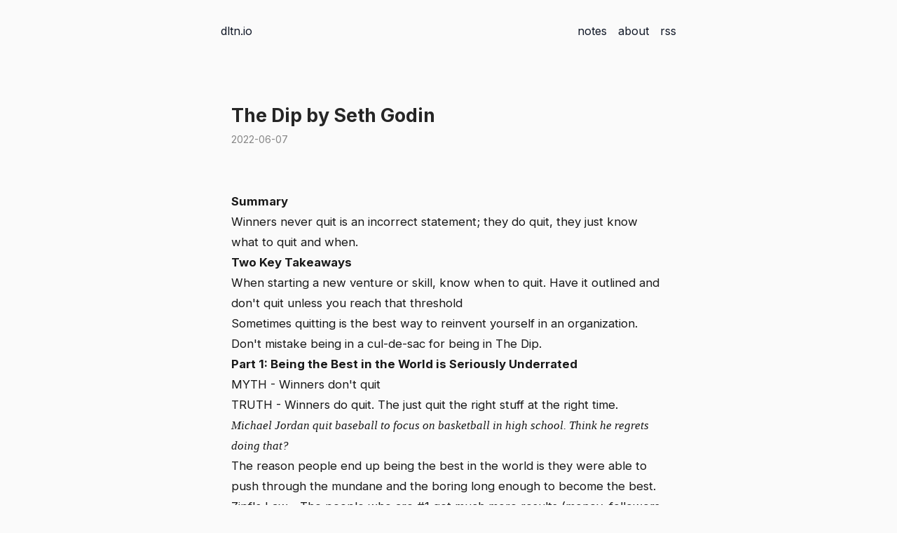

--- FILE ---
content_type: text/html; charset=utf-8
request_url: https://www.daltonmabery.com/posts/the-dip-by-seth-godin
body_size: 4356
content:
<!DOCTYPE html><html><head><meta charSet="utf-8"/><meta name="viewport" content="width=device-width"/><link rel="icon" href="/favicon 3.png"/><title>The Dip by Seth Godin</title><meta name="description" content="Winners never quit is an incorrect statement; they do quit, they just know what to quit and when."/><meta property="og:title" content="The Dip by Seth Godin"/><meta property="og:site_name" content="Dalton Mabery"/><meta property="og:description" content="Winners never quit is an incorrect statement; they do quit, they just know what to quit and when."/><meta property="og:type" content="website"/><meta property="og:url" content="https://dltn.io/"/><meta property="og:image" content="https://res.cloudinary.com/dde1q4ekv/image/upload/v1675112289/site_og_image_dseevc.png"/><meta name="twitter:card" content="summary_large_image"/><meta name="twitter:creator" content="@dltnio"/><meta name="twitter:image" content="https://res.cloudinary.com/dde1q4ekv/image/upload/v1675112289/site_og_image_dseevc.png"/><link rel="alternative" type="application/rss+xml" title="RSS" href="/rss.xml"/><meta name="next-head-count" content="15"/><link rel="stylesheet" href="https://cdn.jsdelivr.net/npm/katex@0.10.0-alpha/dist/katex.min.css" integrity="sha384-BTL0nVi8DnMrNdMQZG1Ww6yasK9ZGnUxL1ZWukXQ7fygA1py52yPp9W4wrR00VML" crossorigin="anonymous"/><link rel="preload" href="/_next/static/css/3dd93f843f8907fe.css" as="style"/><link rel="stylesheet" href="/_next/static/css/3dd93f843f8907fe.css" data-n-g=""/><noscript data-n-css=""></noscript><script defer="" nomodule="" src="/_next/static/chunks/polyfills-78c92fac7aa8fdd8.js"></script><script src="/_next/static/chunks/webpack-ee7e63bc15b31913.js" defer=""></script><script src="/_next/static/chunks/framework-7a7e500878b44665.js" defer=""></script><script src="/_next/static/chunks/main-c796495c1a47bb00.js" defer=""></script><script src="/_next/static/chunks/pages/_app-6631b8b142b89ff0.js" defer=""></script><script src="/_next/static/chunks/95-34a00f404d2745ab.js" defer=""></script><script src="/_next/static/chunks/pages/posts/%5Bslug%5D-f4e10befa478dd28.js" defer=""></script><script src="/_next/static/px-i9P_bb5KwE_O-pEnsi/_buildManifest.js" defer=""></script><script src="/_next/static/px-i9P_bb5KwE_O-pEnsi/_ssgManifest.js" defer=""></script></head><body class="m-3"><div id="__next"><nav class="container mx-auto mt-5 mb-10 max-w-[650px]"><nav class="mb-5 flex flex-row items-center justify-between p-3 text-gray-900 md:mb-0 md:px-0"><div class="flex items-center"><div class="text-md"><a href="/">dltn.io</a></div></div><div class="row flex space-x-4 font-sansSerif text-md text-gray-900"><a href="/notes">notes</a><a href="/about">about</a><a href="/rss">rss</a></div></nav></nav><div class="mx-auto max-w-[620px] p-3 md:mt-20 md:p-0"><main class="mb-auto min-h-screen pb-32"><section><article class="text-[neutral-200]"><div class="mb-14 font-sansSerif"><div class="text-[27px] leading-tight font-semibold text-neutral-800">The Dip by Seth Godin</div><div class="tags flex gap-2 py-2 text-sm text-[#868686]"><div>2022-06-07</div></div></div><div><div class="prose-h4:text-gray-800 text-[16px] md:text-[16.8px] text-[#100f0f] prose-a:font-normal prose prose-quoteless prose-h1:text-2xl prose-h1:font-medium prose-h1:leading-tight prose-h2:text-xl prose-h2:font-medium prose-h2:text-gray-800 prose-h3:text-xl prose-h3:font-medium prose-h3:text-gray-800 prose-h4:text-lg prose-h4:font-medium hover:prose-a:text-blue-900 hover:prose-a:no-underline prose-a:text-blue prose-blockquote:py-0 prose-blockquote:border-[#100f0f] prose-blockquote:border-l-[2px] prose-blockquote:font-normal prose-blockquote:not-italic prose-blockquote:text-[#100f0f] prose-pre:font-normal prose-img:m-0 sm:prose-h1:leading-tight"><div><h2>Summary</h2><p>Winners never quit is an incorrect statement; they do quit, they just know what to quit and when.</p><h3 id="two-key-takeaways">Two Key Takeaways</h3><ol start="1"><li>When starting a new venture or skill, know when to quit. Have it outlined and don&#x27;t quit unless you reach that threshold</li><li>Sometimes quitting is the best way to reinvent yourself in an organization. Don&#x27;t mistake being in a cul-de-sac for being in The Dip.</li></ol><h3 id="part-1-being-the-best-in-the-world-is-seriously-underrated">Part 1: Being the Best in the World is Seriously Underrated</h3><ul><li>MYTH - Winners don&#x27;t quit</li><li>TRUTH - Winners do quit. The just quit the right stuff at the right time.</li><li><em>Michael Jordan quit baseball to focus on basketball in high school. Think he regrets doing that?</em></li><li>The reason people end up being the best in the world is they were able to push through the mundane and the boring long enough to become the best.</li><li>Zipf&#x27;s Law - The people who are #1 get much more results (money, followers, capital) then number two because the marketplace loves a winner</li><li>&quot;Just about everything you learned in school is wrong, but the wrongest might very well be this: Being well rounded is the secret to success</li><li>Strategic quitting is the secret of successful organizations. Reactive quitting and serial quitting just leaves your burnout, frustrated, and like you haven&#x27;t accomplished anything</li></ul><h4 id="three-types-of-curves"><strong>Three Types of Curves:</strong></h4><ul><li><strong>Curve 1 - The Dip</strong></li><li>The low point after the initial excitement of learning a new skill or starting a new project. This could be the paperwork to get certified, the legal stuff to starting a business, etc.</li><li>Being able to stick through the dip longer, lean into the dip, and make something of it are the people who end up on top.</li><li>The Dip filters out all the people who weren&#x27;t motivated. This is why people on the other side of the dip of highly compensated - scarcity. Scarcity creates value.</li><li><strong>Curve 2 - The Cul De Sac</strong></li><li>Going around and around in a dead end, hoping for a way out</li><li>Doing the hard things; dealing with the annoying customer for example, is the reason you&#x27;re not replaceable. Be thankful for the dip.</li><li>&quot;A woodpecker can tap twenty times on a thousand trees and get nowhere but stay busy, or he can tap on one tree twenty-thousand times and get dinner&quot; <em>You decide which woodpecker to be</em></li><li>Simple Rule to Follow - If you can&#x27;t make it through the dip, don&#x27;t start.</li><li><strong>Curve 3 - The Cliff</strong></li></ul><h4 id="seven-reasons-you-might-fail-to-become-the-best-in-the-world"><strong>Seven Reasons You Might Fail to Become the Best in The World</strong></h4><ol start="1"><li>You would run out of time (and quit)</li><li>You run out of money (and quit)</li><li>You get scared (and quit)</li><li>You&#x27;re not serious about it (and quit)</li><li>You lose interest or settle for being mediocre (and quit)</li><li>You focus on the short term instead of the long term (and quit when the short term gets too hard)</li><li><p>You pick the wrong thing at which to be the best in the world (because you don&#x27;t have the talent and quit)</p></li><li>There are only two options: (1) Quit or (2) Be Exceptional. Average is for losers</li><li>The opposite of quitting isn&#x27;t trying harder. The opposite of quitting is an invigorated new strategy designed to break the problem apart.</li></ol><h3 id="part-2-if-youre-not-going-to-get-to-1-you-might-as-well-quit-now">Part 2: If You&#x27;re Not Going to Get to #1, You Might as Well Quit Now</h3><ul><li>Failing and quitting are not one and the same. Failing happens when there are no other options to pursue your dream, or when you quit so often that you&#x27;ve used up all your time and resources.</li><li>Instead of, &quot;Winners never quit&quot; mantra, it should be, &quot;Never quit something with great long-term potential just because you can&#x27;t deal with the stress of the moment.&quot;</li></ul><h4 id="three-questions-to-ask-before-quitting"><strong>Three Questions to Ask Before Quitting</strong></h4><ol start="1"><li>Am I panicking?</li><li>Who am I trying to influence?</li><li><p>What sort of measurable progress am I making?</p></li><li>The tactics you use in your organization are not the organization. The moment the way you do business is no longer part of winning The Dip - you <em>must</em> switch tactics.</li><li>Write down on a piece of paper when you&#x27;re willing to quit</li><li><em>If I lose $2,000</em> i<em>n one year of operations, I&#x27;m out.</em></li><li>Don&#x27;t enter a market that&#x27;s too big for you to make a splash in. The pressure will be too high and your message will get lost. Pick a small market and grow from there.</li></ol></div></div></div><div class="my-28 inline-flex items-center"><p class="text-sm text-neutral-700 mr-2">Tagged</p><li class="inline mr-2 hover:text-blue-800 text-[#003EDB] font-medium text-sm"><a class="underline" href="/tags/books">books</a></li></div></article></section></main></div></div><script id="__NEXT_DATA__" type="application/json">{"props":{"pageProps":{"frontmatter":{"slug":"the-dip-by-seth-godin","title":"The Dip by Seth Godin","content":"Summary\n-------\n\nWinners never quit is an incorrect statement; they do quit, they just know what to quit and when.\n\n### Two Key Takeaways\n\n1.  When starting a new venture or skill, know when to quit. Have it outlined and don't quit unless you reach that threshold\n2.  Sometimes quitting is the best way to reinvent yourself in an organization. Don't mistake being in a cul-de-sac for being in The Dip.\n\n### Part 1: Being the Best in the World is Seriously Underrated\n\n-   MYTH - Winners don't quit\n-   TRUTH - Winners do quit. The just quit the right stuff at the right time.\n-   *Michael Jordan quit baseball to focus on basketball in high school. Think he regrets doing that?*\n-   The reason people end up being the best in the world is they were able to push through the mundane and the boring long enough to become the best.\n-   Zipf's Law - The people who are #1 get much more results (money, followers, capital) then number two because the marketplace loves a winner\n-   \"Just about everything you learned in school is wrong, but the wrongest might very well be this: Being well rounded is the secret to success\n-   Strategic quitting is the secret of successful organizations. Reactive quitting and serial quitting just leaves your burnout, frustrated, and like you haven't accomplished anything\n\n#### **Three Types of Curves:**\n\n-   **Curve 1 - The Dip**\n-   The low point after the initial excitement of learning a new skill or starting a new project. This could be the paperwork to get certified, the legal stuff to starting a business, etc.\n-   Being able to stick through the dip longer, lean into the dip, and make something of it are the people who end up on top.\n-   The Dip filters out all the people who weren't motivated. This is why people on the other side of the dip of highly compensated - scarcity. Scarcity creates value.\n-   **Curve 2 - The Cul De Sac**\n-   Going around and around in a dead end, hoping for a way out\n-   Doing the hard things; dealing with the annoying customer for example, is the reason you're not replaceable. Be thankful for the dip.\n-   \"A woodpecker can tap twenty times on a thousand trees and get nowhere but stay busy, or he can tap on one tree twenty-thousand times and get dinner\" *You decide which woodpecker to be*\n-   Simple Rule to Follow - If you can't make it through the dip, don't start.\n-   **Curve 3 - The Cliff**\n\n#### **Seven Reasons You Might Fail to Become the Best in The World**\n\n1.  You would run out of time (and quit)\n2.  You run out of money (and quit)\n3.  You get scared (and quit)\n4.  You're not serious about it (and quit)\n5.  You lose interest or settle for being mediocre (and quit)\n6.  You focus on the short term instead of the long term (and quit when the short term gets too hard)\n7.  You pick the wrong thing at which to be the best in the world (because you don't have the talent and quit)\n\n-   There are only two options: (1) Quit or (2) Be Exceptional. Average is for losers\n-   The opposite of quitting isn't trying harder. The opposite of quitting is an invigorated new strategy designed to break the problem apart.\n\n### Part 2: If You're Not Going to Get to #1, You Might as Well Quit Now\n\n-   Failing and quitting are not one and the same. Failing happens when there are no other options to pursue your dream, or when you quit so often that you've used up all your time and resources.\n-   Instead of, \"Winners never quit\" mantra, it should be, \"Never quit something with great long-term potential just because you can't deal with the stress of the moment.\"\n\n#### **Three Questions to Ask Before Quitting**\n\n1.  Am I panicking?\n2.  Who am I trying to influence?\n3.  What sort of measurable progress am I making?\n\n-   The tactics you use in your organization are not the organization. The moment the way you do business is no longer part of winning The Dip - you *must* switch tactics.\n-   Write down on a piece of paper when you're willing to quit\n-   *If I lose $2,000* i*n one year of operations, I'm out.*\n-   Don't enter a market that's too big for you to make a splash in. The pressure will be too high and your message will get lost. Pick a small market and grow from there.\n","date":"2022-06-07T00:00:00.000Z","excerpt":"Winners never quit is an incorrect statement; they do quit, they just know what to quit and when.","image":"https://res.cloudinary.com/dde1q4ekv/image/upload/v1670097354/41zRc3yW5EL._AC_SY780__d68ffp.jpg","tags":["books"],"type":"Book Notes","source":"Markdown"},"content":"Summary\n-------\n\nWinners never quit is an incorrect statement; they do quit, they just know what to quit and when.\n\n### Two Key Takeaways\n\n1.  When starting a new venture or skill, know when to quit. Have it outlined and don't quit unless you reach that threshold\n2.  Sometimes quitting is the best way to reinvent yourself in an organization. Don't mistake being in a cul-de-sac for being in The Dip.\n\n### Part 1: Being the Best in the World is Seriously Underrated\n\n-   MYTH - Winners don't quit\n-   TRUTH - Winners do quit. The just quit the right stuff at the right time.\n-   *Michael Jordan quit baseball to focus on basketball in high school. Think he regrets doing that?*\n-   The reason people end up being the best in the world is they were able to push through the mundane and the boring long enough to become the best.\n-   Zipf's Law - The people who are #1 get much more results (money, followers, capital) then number two because the marketplace loves a winner\n-   \"Just about everything you learned in school is wrong, but the wrongest might very well be this: Being well rounded is the secret to success\n-   Strategic quitting is the secret of successful organizations. Reactive quitting and serial quitting just leaves your burnout, frustrated, and like you haven't accomplished anything\n\n#### **Three Types of Curves:**\n\n-   **Curve 1 - The Dip**\n-   The low point after the initial excitement of learning a new skill or starting a new project. This could be the paperwork to get certified, the legal stuff to starting a business, etc.\n-   Being able to stick through the dip longer, lean into the dip, and make something of it are the people who end up on top.\n-   The Dip filters out all the people who weren't motivated. This is why people on the other side of the dip of highly compensated - scarcity. Scarcity creates value.\n-   **Curve 2 - The Cul De Sac**\n-   Going around and around in a dead end, hoping for a way out\n-   Doing the hard things; dealing with the annoying customer for example, is the reason you're not replaceable. Be thankful for the dip.\n-   \"A woodpecker can tap twenty times on a thousand trees and get nowhere but stay busy, or he can tap on one tree twenty-thousand times and get dinner\" *You decide which woodpecker to be*\n-   Simple Rule to Follow - If you can't make it through the dip, don't start.\n-   **Curve 3 - The Cliff**\n\n#### **Seven Reasons You Might Fail to Become the Best in The World**\n\n1.  You would run out of time (and quit)\n2.  You run out of money (and quit)\n3.  You get scared (and quit)\n4.  You're not serious about it (and quit)\n5.  You lose interest or settle for being mediocre (and quit)\n6.  You focus on the short term instead of the long term (and quit when the short term gets too hard)\n7.  You pick the wrong thing at which to be the best in the world (because you don't have the talent and quit)\n\n-   There are only two options: (1) Quit or (2) Be Exceptional. Average is for losers\n-   The opposite of quitting isn't trying harder. The opposite of quitting is an invigorated new strategy designed to break the problem apart.\n\n### Part 2: If You're Not Going to Get to #1, You Might as Well Quit Now\n\n-   Failing and quitting are not one and the same. Failing happens when there are no other options to pursue your dream, or when you quit so often that you've used up all your time and resources.\n-   Instead of, \"Winners never quit\" mantra, it should be, \"Never quit something with great long-term potential just because you can't deal with the stress of the moment.\"\n\n#### **Three Questions to Ask Before Quitting**\n\n1.  Am I panicking?\n2.  Who am I trying to influence?\n3.  What sort of measurable progress am I making?\n\n-   The tactics you use in your organization are not the organization. The moment the way you do business is no longer part of winning The Dip - you *must* switch tactics.\n-   Write down on a piece of paper when you're willing to quit\n-   *If I lose $2,000* i*n one year of operations, I'm out.*\n-   Don't enter a market that's too big for you to make a splash in. The pressure will be too high and your message will get lost. Pick a small market and grow from there.\n"},"__N_SSG":true},"page":"/posts/[slug]","query":{"slug":"the-dip-by-seth-godin"},"buildId":"px-i9P_bb5KwE_O-pEnsi","isFallback":false,"gsp":true,"scriptLoader":[]}</script><script defer src="https://static.cloudflareinsights.com/beacon.min.js/vcd15cbe7772f49c399c6a5babf22c1241717689176015" integrity="sha512-ZpsOmlRQV6y907TI0dKBHq9Md29nnaEIPlkf84rnaERnq6zvWvPUqr2ft8M1aS28oN72PdrCzSjY4U6VaAw1EQ==" data-cf-beacon='{"version":"2024.11.0","token":"d0b615ff11644915a4a3833d086c866d","r":1,"server_timing":{"name":{"cfCacheStatus":true,"cfEdge":true,"cfExtPri":true,"cfL4":true,"cfOrigin":true,"cfSpeedBrain":true},"location_startswith":null}}' crossorigin="anonymous"></script>
</body></html>

--- FILE ---
content_type: text/css; charset=utf-8
request_url: https://www.daltonmabery.com/_next/static/css/3dd93f843f8907fe.css
body_size: 6198
content:
@import url("https://fonts.googleapis.com/css2?family=Inter:wght@400;500;700&display=swap");

/*
! tailwindcss v3.0.18 | MIT License | https://tailwindcss.com
*/*,:after,:before{box-sizing:border-box;border:0 solid #e5e7eb}:after,:before{--tw-content:""}html{line-height:1.5;-webkit-text-size-adjust:100%;-moz-tab-size:4;-o-tab-size:4;tab-size:4;font-family:ui-sans-serif,system-ui,-apple-system,BlinkMacSystemFont,Segoe UI,Roboto,Helvetica Neue,Arial,Noto Sans,sans-serif,Apple Color Emoji,Segoe UI Emoji,Segoe UI Symbol,Noto Color Emoji}body{line-height:inherit}hr{height:0;color:inherit;border-top-width:1px}abbr:where([title]){-webkit-text-decoration:underline dotted;text-decoration:underline dotted}h1,h2,h3,h4,h5,h6{font-size:inherit;font-weight:inherit}a{color:inherit;text-decoration:inherit}b,strong{font-weight:bolder}code,kbd,pre,samp{font-family:Inconsolata,monospace;font-size:1em}small{font-size:80%}sub,sup{font-size:75%;line-height:0;position:relative;vertical-align:baseline}sub{bottom:-.25em}sup{top:-.5em}table{text-indent:0;border-color:inherit;border-collapse:collapse}button,input,optgroup,select,textarea{font-family:inherit;font-size:100%;line-height:inherit;color:inherit;margin:0;padding:0}button,select{text-transform:none}[type=button],[type=reset],[type=submit],button{-webkit-appearance:button;background-color:transparent;background-image:none}:-moz-focusring{outline:auto}:-moz-ui-invalid{box-shadow:none}progress{vertical-align:baseline}::-webkit-inner-spin-button,::-webkit-outer-spin-button{height:auto}[type=search]{-webkit-appearance:textfield;outline-offset:-2px}::-webkit-search-decoration{-webkit-appearance:none}::-webkit-file-upload-button{-webkit-appearance:button;font:inherit}summary{display:list-item}blockquote,dd,dl,figure,h1,h2,h3,h4,h5,h6,hr,p,pre{margin:0}fieldset{margin:0}fieldset,legend{padding:0}menu,ol,ul{list-style:none;margin:0;padding:0}textarea{resize:vertical}input::-moz-placeholder,textarea::-moz-placeholder{opacity:1;color:#9ca3af}input::placeholder,textarea::placeholder{opacity:1;color:#9ca3af}[role=button],button{cursor:pointer}:disabled{cursor:default}audio,canvas,embed,iframe,img,object,svg,video{display:block;vertical-align:middle}img,video{max-width:100%;height:auto}[hidden]{display:none}*,:after,:before{--tw-translate-x:0;--tw-translate-y:0;--tw-rotate:0;--tw-skew-x:0;--tw-skew-y:0;--tw-scale-x:1;--tw-scale-y:1;--tw-pan-x: ;--tw-pan-y: ;--tw-pinch-zoom: ;--tw-scroll-snap-strictness:proximity;--tw-ordinal: ;--tw-slashed-zero: ;--tw-numeric-figure: ;--tw-numeric-spacing: ;--tw-numeric-fraction: ;--tw-ring-inset: ;--tw-ring-offset-width:0px;--tw-ring-offset-color:#fff;--tw-ring-color:rgba(59,130,246,.5);--tw-ring-offset-shadow:0 0 #0000;--tw-ring-shadow:0 0 #0000;--tw-shadow:0 0 #0000;--tw-shadow-colored:0 0 #0000;--tw-blur: ;--tw-brightness: ;--tw-contrast: ;--tw-grayscale: ;--tw-hue-rotate: ;--tw-invert: ;--tw-saturate: ;--tw-sepia: ;--tw-drop-shadow: ;--tw-backdrop-blur: ;--tw-backdrop-brightness: ;--tw-backdrop-contrast: ;--tw-backdrop-grayscale: ;--tw-backdrop-hue-rotate: ;--tw-backdrop-invert: ;--tw-backdrop-opacity: ;--tw-backdrop-saturate: ;--tw-backdrop-sepia: }.container{width:100%}@media (min-width:640px){.container{max-width:640px}}@media (min-width:768px){.container{max-width:768px}}@media (min-width:1024px){.container{max-width:1024px}}@media (min-width:1280px){.container{max-width:1280px}}@media (min-width:1536px){.container{max-width:1536px}}.prose{color:var(--tw-prose-body);max-width:65ch}.prose :where([class~=lead]):not(:where([class~=not-prose] *)){color:var(--tw-prose-lead);font-size:1.25em;line-height:1.6;margin-top:1.2em;margin-bottom:1.2em}.prose :where(a):not(:where([class~=not-prose] *)){color:var(--tw-prose-links);text-decoration:underline;font-weight:500}.prose :where(strong):not(:where([class~=not-prose] *)){color:var(--tw-prose-bold);font-weight:600}.prose :where(ol):not(:where([class~=not-prose] *)){list-style-type:decimal;padding-left:1.625em}.prose :where(ol[type=A]):not(:where([class~=not-prose] *)){list-style-type:upper-alpha}.prose :where(ol[type=a]):not(:where([class~=not-prose] *)){list-style-type:lower-alpha}.prose :where(ol[type=A s]):not(:where([class~=not-prose] *)){list-style-type:upper-alpha}.prose :where(ol[type=a s]):not(:where([class~=not-prose] *)){list-style-type:lower-alpha}.prose :where(ol[type=I]):not(:where([class~=not-prose] *)){list-style-type:upper-roman}.prose :where(ol[type=i]):not(:where([class~=not-prose] *)){list-style-type:lower-roman}.prose :where(ol[type=I s]):not(:where([class~=not-prose] *)){list-style-type:upper-roman}.prose :where(ol[type=i s]):not(:where([class~=not-prose] *)){list-style-type:lower-roman}.prose :where(ol[type="1"]):not(:where([class~=not-prose] *)){list-style-type:decimal}.prose :where(ul):not(:where([class~=not-prose] *)){list-style-type:disc;padding-left:1.625em}.prose :where(ol>li):not(:where([class~=not-prose] *))::marker{font-weight:400;color:var(--tw-prose-counters)}.prose :where(ul>li):not(:where([class~=not-prose] *))::marker{color:var(--tw-prose-bullets)}.prose :where(hr):not(:where([class~=not-prose] *)){border-color:var(--tw-prose-hr);border-top-width:1px;margin-top:3em;margin-bottom:3em}.prose :where(blockquote):not(:where([class~=not-prose] *)){font-weight:500;font-style:italic;color:var(--tw-prose-quotes);border-left-width:.25rem;border-left-color:var(--tw-prose-quote-borders);quotes:"\201C""\201D""\2018""\2019";margin-top:1.6em;margin-bottom:1.6em;padding-left:1em}.prose :where(blockquote p:first-of-type):not(:where([class~=not-prose] *)):before{content:open-quote}.prose :where(blockquote p:last-of-type):not(:where([class~=not-prose] *)):after{content:close-quote}.prose :where(h1):not(:where([class~=not-prose] *)){color:var(--tw-prose-headings);font-weight:800;font-size:2.25em;margin-top:0;margin-bottom:.8888889em;line-height:1.1111111}.prose :where(h1 strong):not(:where([class~=not-prose] *)){font-weight:900}.prose :where(h2):not(:where([class~=not-prose] *)){color:var(--tw-prose-headings);font-weight:700;font-size:1.5em;margin-top:2em;margin-bottom:1em;line-height:1.3333333}.prose :where(h2 strong):not(:where([class~=not-prose] *)){font-weight:800}.prose :where(h3):not(:where([class~=not-prose] *)){color:var(--tw-prose-headings);font-weight:600;font-size:1.25em;margin-top:1.6em;margin-bottom:.6em;line-height:1.6}.prose :where(h3 strong):not(:where([class~=not-prose] *)){font-weight:700}.prose :where(h4):not(:where([class~=not-prose] *)){color:var(--tw-prose-headings);font-weight:600;margin-top:1.5em;margin-bottom:.5em;line-height:1.5}.prose :where(h4 strong):not(:where([class~=not-prose] *)){font-weight:700}.prose :where(figure>*):not(:where([class~=not-prose] *)){margin-top:0;margin-bottom:0}.prose :where(figcaption):not(:where([class~=not-prose] *)){color:var(--tw-prose-captions);font-size:.875em;line-height:1.4285714;margin-top:.8571429em}.prose :where(code):not(:where([class~=not-prose] *)){color:var(--tw-prose-code);font-weight:600;font-size:.875em}.prose :where(code):not(:where([class~=not-prose] *)):before{content:"`"}.prose :where(code):not(:where([class~=not-prose] *)):after{content:"`"}.prose :where(a code):not(:where([class~=not-prose] *)){color:var(--tw-prose-links)}.prose :where(pre):not(:where([class~=not-prose] *)){color:var(--tw-prose-pre-code);background-color:var(--tw-prose-pre-bg);overflow-x:auto;font-weight:400;font-size:.875em;line-height:1.7142857;margin-top:1.7142857em;margin-bottom:1.7142857em;border-radius:.375rem;padding:.8571429em 1.1428571em}.prose :where(pre code):not(:where([class~=not-prose] *)){background-color:transparent;border-width:0;border-radius:0;padding:0;font-weight:inherit;color:inherit;font-size:inherit;font-family:inherit;line-height:inherit}.prose :where(pre code):not(:where([class~=not-prose] *)):before{content:none}.prose :where(pre code):not(:where([class~=not-prose] *)):after{content:none}.prose :where(table):not(:where([class~=not-prose] *)){width:100%;table-layout:auto;text-align:left;margin-top:2em;margin-bottom:2em;font-size:.875em;line-height:1.7142857}.prose :where(thead):not(:where([class~=not-prose] *)){border-bottom-width:1px;border-bottom-color:var(--tw-prose-th-borders)}.prose :where(thead th):not(:where([class~=not-prose] *)){color:var(--tw-prose-headings);font-weight:600;vertical-align:bottom;padding-right:.5714286em;padding-bottom:.5714286em;padding-left:.5714286em}.prose :where(tbody tr):not(:where([class~=not-prose] *)){border-bottom-width:1px;border-bottom-color:var(--tw-prose-td-borders)}.prose :where(tbody tr:last-child):not(:where([class~=not-prose] *)){border-bottom-width:0}.prose :where(tbody td):not(:where([class~=not-prose] *)){vertical-align:baseline;padding:.5714286em}.prose{--tw-prose-body:#374151;--tw-prose-headings:#111827;--tw-prose-lead:#4b5563;--tw-prose-links:#111827;--tw-prose-bold:#111827;--tw-prose-counters:#6b7280;--tw-prose-bullets:#d1d5db;--tw-prose-hr:#e5e7eb;--tw-prose-quotes:#111827;--tw-prose-quote-borders:#e5e7eb;--tw-prose-captions:#6b7280;--tw-prose-code:#111827;--tw-prose-pre-code:#e5e7eb;--tw-prose-pre-bg:#1f2937;--tw-prose-th-borders:#d1d5db;--tw-prose-td-borders:#e5e7eb;--tw-prose-invert-body:#d1d5db;--tw-prose-invert-headings:#fff;--tw-prose-invert-lead:#9ca3af;--tw-prose-invert-links:#fff;--tw-prose-invert-bold:#fff;--tw-prose-invert-counters:#9ca3af;--tw-prose-invert-bullets:#4b5563;--tw-prose-invert-hr:#374151;--tw-prose-invert-quotes:#f3f4f6;--tw-prose-invert-quote-borders:#374151;--tw-prose-invert-captions:#9ca3af;--tw-prose-invert-code:#fff;--tw-prose-invert-pre-code:#d1d5db;--tw-prose-invert-pre-bg:rgba(0,0,0,.5);--tw-prose-invert-th-borders:#4b5563;--tw-prose-invert-td-borders:#374151;font-size:1rem;line-height:1.75}.prose :where(p):not(:where([class~=not-prose] *)){margin-top:1.25em;margin-bottom:1.25em}.prose :where(img):not(:where([class~=not-prose] *)){margin-top:2em;margin-bottom:2em}.prose :where(video):not(:where([class~=not-prose] *)){margin-top:2em;margin-bottom:2em}.prose :where(figure):not(:where([class~=not-prose] *)){margin-top:2em;margin-bottom:2em}.prose :where(h2 code):not(:where([class~=not-prose] *)){font-size:.875em}.prose :where(h3 code):not(:where([class~=not-prose] *)){font-size:.9em}.prose :where(li):not(:where([class~=not-prose] *)){margin-top:.5em;margin-bottom:.5em}.prose :where(ol>li):not(:where([class~=not-prose] *)){padding-left:.375em}.prose :where(ul>li):not(:where([class~=not-prose] *)){padding-left:.375em}.prose>:where(ul>li p):not(:where([class~=not-prose] *)){margin-top:.75em;margin-bottom:.75em}.prose>:where(ul>li>:first-child):not(:where([class~=not-prose] *)){margin-top:1.25em}.prose>:where(ul>li>:last-child):not(:where([class~=not-prose] *)){margin-bottom:1.25em}.prose>:where(ol>li>:first-child):not(:where([class~=not-prose] *)){margin-top:1.25em}.prose>:where(ol>li>:last-child):not(:where([class~=not-prose] *)){margin-bottom:1.25em}.prose :where(ul ul,ul ol,ol ul,ol ol):not(:where([class~=not-prose] *)){margin-top:.75em;margin-bottom:.75em}.prose :where(hr+*):not(:where([class~=not-prose] *)){margin-top:0}.prose :where(h2+*):not(:where([class~=not-prose] *)){margin-top:0}.prose :where(h3+*):not(:where([class~=not-prose] *)){margin-top:0}.prose :where(h4+*):not(:where([class~=not-prose] *)){margin-top:0}.prose :where(thead th:first-child):not(:where([class~=not-prose] *)){padding-left:0}.prose :where(thead th:last-child):not(:where([class~=not-prose] *)){padding-right:0}.prose :where(tbody td:first-child):not(:where([class~=not-prose] *)){padding-left:0}.prose :where(tbody td:last-child):not(:where([class~=not-prose] *)){padding-right:0}.prose>:where(:first-child):not(:where([class~=not-prose] *)){margin-top:0}.prose>:where(:last-child):not(:where([class~=not-prose] *)){margin-bottom:0}.prose-quoteless :where(blockquote p:first-of-type):not(:where([class~=not-prose] *)):before{content:none}.prose-quoteless :where(blockquote p:first-of-type):not(:where([class~=not-prose] *)):after{content:none}.float-right{float:right}.float-left{float:left}.m-3{margin:.75rem}.mx-auto{margin-left:auto;margin-right:auto}.my-5{margin-top:1.25rem;margin-bottom:1.25rem}.my-28{margin-top:7rem;margin-bottom:7rem}.mt-5{margin-top:1.25rem}.mb-10{margin-bottom:2.5rem}.mb-auto{margin-bottom:auto}.mb-5{margin-bottom:1.25rem}.ml-4{margin-left:1rem}.mb-2{margin-bottom:.5rem}.mt-2{margin-top:.5rem}.mb-1\.5{margin-bottom:.375rem}.mb-1{margin-bottom:.25rem}.mb-3{margin-bottom:.75rem}.mr-5{margin-right:1.25rem}.mt-1{margin-top:.25rem}.mt-14{margin-top:3.5rem}.mt-10{margin-top:2.5rem}.mb-4{margin-bottom:1rem}.ml-3{margin-left:.75rem}.mr-1{margin-right:.25rem}.mb-14{margin-bottom:3.5rem}.mr-2{margin-right:.5rem}.mt-8{margin-top:2rem}.mb-28{margin-bottom:7rem}.inline-block{display:inline-block}.inline{display:inline}.flex{display:flex}.inline-flex{display:inline-flex}.hidden{display:none}.h-48{height:12rem}.min-h-screen{min-height:100vh}.w-32{width:8rem}.w-2\/3{width:66.666667%}.w-\[100px\]{width:100px}.w-full{width:100%}.min-w-\[55px\]{min-width:55px}.max-w-\[650px\]{max-width:650px}.max-w-\[620px\]{max-width:620px}.max-w-lg{max-width:32rem}.max-w-xl{max-width:36rem}.flex-1{flex:1 1 0%}.flex-none{flex:none}.flex-shrink-0,.shrink-0{flex-shrink:0}.grow-0{flex-grow:0}.cursor-pointer{cursor:pointer}.cursor-not-allowed{cursor:not-allowed}.list-disc{list-style-type:disc}.flex-row{flex-direction:row}.flex-col{flex-direction:column}.items-center{align-items:center}.justify-between{justify-content:space-between}.gap-2{gap:.5rem}.gap-3{gap:.75rem}.gap-10{gap:2.5rem}.gap-6{gap:1.5rem}.gap-5{gap:1.25rem}.space-x-4>:not([hidden])~:not([hidden]){--tw-space-x-reverse:0;margin-right:calc(1rem * var(--tw-space-x-reverse));margin-left:calc(1rem * calc(1 - var(--tw-space-x-reverse)))}.whitespace-nowrap{white-space:nowrap}.rounded-lg{border-radius:.5rem}.rounded-md{border-radius:.375rem}.rounded{border-radius:.25rem}.border{border-width:1px}.border-b{border-bottom-width:1px}.border-gray-300\/60{border-color:rgba(209,213,219,.6)}.border-green-600\/80{border-color:rgba(22,163,74,.8)}.border-gray-100{--tw-border-opacity:1;border-color:rgb(243 244 246/var(--tw-border-opacity))}.border-slate-500{--tw-border-opacity:1;border-color:rgb(100 116 139/var(--tw-border-opacity))}.bg-slate-800{--tw-bg-opacity:1;background-color:rgb(30 41 59/var(--tw-bg-opacity))}.bg-green-100\/80{background-color:rgba(220,252,231,.8)}.bg-transparent{background-color:transparent}.object-scale-down{-o-object-fit:scale-down;object-fit:scale-down}.p-3{padding:.75rem}.p-2{padding:.5rem}.py-10{padding-top:2.5rem;padding-bottom:2.5rem}.px-2{padding-left:.5rem;padding-right:.5rem}.py-1{padding-top:.25rem;padding-bottom:.25rem}.py-2{padding-top:.5rem;padding-bottom:.5rem}.px-10{padding-left:2.5rem;padding-right:2.5rem}.py-5{padding-top:1.25rem;padding-bottom:1.25rem}.px-3{padding-left:.75rem;padding-right:.75rem}.px-4{padding-left:1rem;padding-right:1rem}.py-0\.5{padding-top:.125rem;padding-bottom:.125rem}.py-0{padding-top:0;padding-bottom:0}.pb-32{padding-bottom:8rem}.pb-10{padding-bottom:2.5rem}.pl-4{padding-left:1rem}.pt-10{padding-top:2.5rem}.text-center{text-align:center}.font-serif{font-family:Newsreader,serif}.font-sansSerif{font-family:Inter,Sans Serif}.font-mono{font-family:Inconsolata,monospace}.text-2xl{font-size:1.5rem;line-height:2rem}.text-sm{font-size:.875rem;line-height:1.25rem}.text-4xl{font-size:2.25rem;line-height:2.5rem}.text-xs{font-size:.75rem;line-height:1rem}.text-\[10px\]{font-size:10px}.text-\[16px\]{font-size:16px}.text-\[27px\]{font-size:27px}.text-xl{font-size:1.25rem;line-height:1.75rem}.font-semibold{font-weight:600}.font-bold{font-weight:700}.font-medium{font-weight:500}.leading-tight{line-height:1.25}.leading-normal{line-height:1.5}.tracking-wide{letter-spacing:.025em}.text-white{--tw-text-opacity:1;color:rgb(255 255 255/var(--tw-text-opacity))}.text-blue-500{--tw-text-opacity:1;color:rgb(59 130 246/var(--tw-text-opacity))}.text-\[\#003EDB\]{--tw-text-opacity:1;color:rgb(0 62 219/var(--tw-text-opacity))}.text-neutral-600{--tw-text-opacity:1;color:rgb(82 82 82/var(--tw-text-opacity))}.text-gray-900{--tw-text-opacity:1;color:rgb(17 24 39/var(--tw-text-opacity))}.text-gray-600{--tw-text-opacity:1;color:rgb(75 85 99/var(--tw-text-opacity))}.text-slate-900{--tw-text-opacity:1;color:rgb(15 23 42/var(--tw-text-opacity))}.text-blue-700{--tw-text-opacity:1;color:rgb(29 78 216/var(--tw-text-opacity))}.text-blue-600{--tw-text-opacity:1;color:rgb(37 99 235/var(--tw-text-opacity))}.text-gray-800\/80{color:rgba(31,41,55,.8)}.text-\[\#100f0f\]{--tw-text-opacity:1;color:rgb(16 15 15/var(--tw-text-opacity))}.text-neutral-800{--tw-text-opacity:1;color:rgb(38 38 38/var(--tw-text-opacity))}.text-\[\#868686\]{--tw-text-opacity:1;color:rgb(134 134 134/var(--tw-text-opacity))}.text-neutral-700{--tw-text-opacity:1;color:rgb(64 64 64/var(--tw-text-opacity))}.text-slate-100{--tw-text-opacity:1;color:rgb(241 245 249/var(--tw-text-opacity))}.text-gray-800{--tw-text-opacity:1;color:rgb(31 41 55/var(--tw-text-opacity))}.text-red-500{--tw-text-opacity:1;color:rgb(239 68 68/var(--tw-text-opacity))}.text-green-800{--tw-text-opacity:1;color:rgb(22 101 52/var(--tw-text-opacity))}.text-gray-900\/80{color:rgba(17,24,39,.8)}.underline{-webkit-text-decoration-line:underline;text-decoration-line:underline}.decoration-1{text-decoration-thickness:1px}.underline-offset-2{text-underline-offset:2px}.opacity-100{opacity:1}.opacity-50{opacity:.5}.filter{filter:var(--tw-blur) var(--tw-brightness) var(--tw-contrast) var(--tw-grayscale) var(--tw-hue-rotate) var(--tw-invert) var(--tw-saturate) var(--tw-sepia) var(--tw-drop-shadow)}.transition-all{transition-property:all;transition-timing-function:cubic-bezier(.4,0,.2,1);transition-duration:.15s}body{margin:0;font-family:Inter,sans-serif;background-color:#fafafa;color:#100f10}em{font-family:Newsreader,serif;font-size:17px}nav{font-family:Inter;font-size:16px}.prose{color:#191919}.prose a{color:#003edb}.prose blockquote{color:#000}h1,h2,h3,h4,h5,h6{font-family:Inter,Geneva,Tahoma,sans-serif;font-weight:600!important;color:#191919!important}a{text-decoration:none}*{box-sizing:border-box}.tags{display:flex;list-style:none}.taglist li:after{content:", "}.taglist li:last-child:after{content:""}.hover\:scale-105:hover{--tw-scale-x:1.05;--tw-scale-y:1.05;transform:translate(var(--tw-translate-x),var(--tw-translate-y)) rotate(var(--tw-rotate)) skewX(var(--tw-skew-x)) skewY(var(--tw-skew-y)) scaleX(var(--tw-scale-x)) scaleY(var(--tw-scale-y))}.hover\:bg-gray-900\/60:hover{background-color:rgba(17,24,39,.6)}.hover\:text-blue-900:hover{--tw-text-opacity:1;color:rgb(30 58 138/var(--tw-text-opacity))}.hover\:text-blue-800:hover{--tw-text-opacity:1;color:rgb(30 64 175/var(--tw-text-opacity))}.hover\:text-blue:hover{--tw-text-opacity:1;color:rgb(32 94 166/var(--tw-text-opacity))}.hover\:underline:hover{-webkit-text-decoration-line:underline;text-decoration-line:underline}.hover\:no-underline:hover{-webkit-text-decoration-line:none;text-decoration-line:none}.hover\:decoration-blue-900:hover{-webkit-text-decoration-color:#1e3a8a;text-decoration-color:#1e3a8a}.focus\:border-gray-900:focus{--tw-border-opacity:1;border-color:rgb(17 24 39/var(--tw-border-opacity))}.prose-h1\:text-2xl :is(:where(h1):not(:where([class~=not-prose] *))){font-size:1.5rem;line-height:2rem}.prose-h1\:font-medium :is(:where(h1):not(:where([class~=not-prose] *))){font-weight:500}.prose-h1\:leading-tight :is(:where(h1):not(:where([class~=not-prose] *))){line-height:1.25}.prose-h2\:text-xl :is(:where(h2):not(:where([class~=not-prose] *))){font-size:1.25rem;line-height:1.75rem}.prose-h2\:font-medium :is(:where(h2):not(:where([class~=not-prose] *))){font-weight:500}.prose-h2\:text-gray-800 :is(:where(h2):not(:where([class~=not-prose] *))){--tw-text-opacity:1;color:rgb(31 41 55/var(--tw-text-opacity))}.prose-h3\:text-xl :is(:where(h3):not(:where([class~=not-prose] *))){font-size:1.25rem;line-height:1.75rem}.prose-h3\:font-medium :is(:where(h3):not(:where([class~=not-prose] *))){font-weight:500}.prose-h3\:text-gray-800 :is(:where(h3):not(:where([class~=not-prose] *))){--tw-text-opacity:1;color:rgb(31 41 55/var(--tw-text-opacity))}.prose-h4\:text-lg :is(:where(h4):not(:where([class~=not-prose] *))){font-size:1.125rem;line-height:1.75rem}.prose-h4\:font-medium :is(:where(h4):not(:where([class~=not-prose] *))){font-weight:500}.prose-h4\:text-gray-800 :is(:where(h4):not(:where([class~=not-prose] *))){--tw-text-opacity:1;color:rgb(31 41 55/var(--tw-text-opacity))}.prose-a\:font-normal :is(:where(a):not(:where([class~=not-prose] *))){font-weight:400}.prose-a\:text-blue :is(:where(a):not(:where([class~=not-prose] *))){--tw-text-opacity:1;color:rgb(32 94 166/var(--tw-text-opacity))}.hover\:prose-a\:text-blue-900 :is(:where(a):not(:where([class~=not-prose] *))):hover{--tw-text-opacity:1;color:rgb(30 58 138/var(--tw-text-opacity))}.hover\:prose-a\:no-underline :is(:where(a):not(:where([class~=not-prose] *))):hover{-webkit-text-decoration-line:none;text-decoration-line:none}.prose-blockquote\:border-l-\[2px\] :is(:where(blockquote):not(:where([class~=not-prose] *))){border-left-width:2px}.prose-blockquote\:border-\[\#100f0f\] :is(:where(blockquote):not(:where([class~=not-prose] *))){--tw-border-opacity:1;border-color:rgb(16 15 15/var(--tw-border-opacity))}.prose-blockquote\:py-0 :is(:where(blockquote):not(:where([class~=not-prose] *))){padding-top:0;padding-bottom:0}.prose-blockquote\:font-normal :is(:where(blockquote):not(:where([class~=not-prose] *))){font-weight:400}.prose-blockquote\:not-italic :is(:where(blockquote):not(:where([class~=not-prose] *))){font-style:normal}.prose-blockquote\:text-\[\#100f0f\] :is(:where(blockquote):not(:where([class~=not-prose] *))){--tw-text-opacity:1;color:rgb(16 15 15/var(--tw-text-opacity))}.prose-pre\:font-normal :is(:where(pre):not(:where([class~=not-prose] *))){font-weight:400}.prose-img\:m-0 :is(:where(img):not(:where([class~=not-prose] *))){margin:0}@media (min-width:640px){.sm\:prose-h1\:leading-tight :is(:where(h1):not(:where([class~=not-prose] *))){line-height:1.25}}@media (min-width:768px){.md\:mt-20{margin-top:5rem}.md\:mr-20{margin-right:5rem}.md\:mt-3{margin-top:.75rem}.md\:mb-0{margin-bottom:0}.md\:inline{display:inline}.md\:flex{display:flex}.md\:h-72{height:18rem}.md\:w-40{width:10rem}.md\:p-0{padding:0}.md\:px-0{padding-left:0;padding-right:0}.md\:text-xl{font-size:1.25rem;line-height:1.75rem}.md\:text-base{font-size:1rem;line-height:1.5rem}.md\:text-\[16\.8px\]{font-size:16.8px}.md\:text-2xl{font-size:1.5rem;line-height:2rem}}code[class*=language-],pre[class*=language-]{background:#f2f5f8;color:#383a42;font-family:Fira Code,Fira Mono,Menlo,Consolas,DejaVu Sans Mono,monospace;direction:ltr;text-align:left;white-space:pre;word-spacing:normal;word-break:normal;line-height:1.5;-moz-tab-size:2;-o-tab-size:2;tab-size:2;-webkit-hyphens:none;hyphens:none}code[class*=language-] ::-moz-selection,code[class*=language-]::-moz-selection,pre[class*=language-] ::-moz-selection{background:hsl(209,27,96,100%);background:#ccd5ff;color:inherit}code[class*=language-] ::selection,code[class*=language-]::selection,pre[class*=language-] ::selection{background:#ccd5ff;color:inherit}pre[class*=language-]{padding:1em;margin:.5em 0;overflow:auto;border-radius:.3em}:not(pre)>code[class*=language-]{padding:.2em .3em;border-radius:.3em;white-space:normal;background:#ccd5ff}.token.cdata,.token.comment,.token.prolog{color:#a0a1a7}.token.doctype,.token.entity,.token.punctuation{color:#383a42}.token.atrule,.token.attr-name,.token.boolean,.token.class-name,.token.constant,.token.number{color:#b76b01}.token.keyword{color:#a626a4}.token.deleted,.token.important,.token.property,.token.symbol,.token.tag{color:#e45649}.token.attr-value,.token.attr-value>.token.punctuation,.token.builtin,.token.char,.token.inserted,.token.regex,.token.selector,.token.string{color:#50a14f}.token.function,.token.operator,.token.variable{color:#4078f2}.token.url{color:#0184bc}.token.attr-value>.token.punctuation.attr-equals,.token.special-attr>.token.attr-value>.token.value.css{color:#383a42}.language-css .token.selector{color:#e45649}.language-css .token.property{color:#383a42}.language-css .token.function,.language-css .token.url>.token.function{color:#0184bc}.language-css .token.url>.token.string.url{color:#50a14f}.language-css .token.atrule .token.rule,.language-css .token.important,.language-javascript .token.operator{color:#a626a4}.language-javascript .token.template-string>.token.interpolation>.token.interpolation-punctuation.punctuation{color:#ca1243}.language-json .token.operator{color:#383a42}.language-json .token.null.keyword{color:#b76b01}.language-markdown .token.url,.language-markdown .token.url-reference.url>.token.string,.language-markdown .token.url>.token.operator{color:#383a42}.language-markdown .token.url>.token.content{color:#4078f2}.language-markdown .token.url-reference.url,.language-markdown .token.url>.token.url{color:#0184bc}.language-markdown .token.blockquote.punctuation,.language-markdown .token.hr.punctuation{color:#a0a1a7;font-style:italic}.language-markdown .token.code-snippet{color:#50a14f}.language-markdown .token.bold .token.content{color:#b76b01}.language-markdown .token.italic .token.content{color:#a626a4}.language-markdown .token.list.punctuation,.language-markdown .token.strike .token.content,.language-markdown .token.strike .token.punctuation,.language-markdown .token.title.important>.token.punctuation{color:#e45649}.token.bold{font-weight:700}.token.comment,.token.italic{font-style:italic}.token.entity{cursor:help}.token.namespace{opacity:.8}.token.token.cr:before,.token.token.lf:before,.token.token.space:before,.token.token.tab:not(:empty):before{color:rgba(56,58,66,.2)}div.code-toolbar>.toolbar.toolbar>.toolbar-item{margin-right:.4em}div.code-toolbar>.toolbar.toolbar>.toolbar-item>a,div.code-toolbar>.toolbar.toolbar>.toolbar-item>button,div.code-toolbar>.toolbar.toolbar>.toolbar-item>span{background:#e5e5e6;color:#696c77;padding:.1em .4em;border-radius:.3em}div.code-toolbar>.toolbar.toolbar>.toolbar-item>a:focus,div.code-toolbar>.toolbar.toolbar>.toolbar-item>a:hover,div.code-toolbar>.toolbar.toolbar>.toolbar-item>button:focus,div.code-toolbar>.toolbar.toolbar>.toolbar-item>button:hover,div.code-toolbar>.toolbar.toolbar>.toolbar-item>span:focus,div.code-toolbar>.toolbar.toolbar>.toolbar-item>span:hover{background:#c6c7c7;color:#383a42}.line-highlight.line-highlight{background:rgba(56,58,66,.05)}.line-highlight.line-highlight:before,.line-highlight.line-highlight[data-end]:after{background:#e5e5e6;color:#383a42;padding:.1em .6em;border-radius:.3em;box-shadow:0 2px 0 0 rgba(0,0,0,.2)}pre[id].linkable-line-numbers.linkable-line-numbers span.line-numbers-rows>span:hover:before{background-color:rgba(56,58,66,.05)}.command-line .command-line-prompt,.line-numbers.line-numbers .line-numbers-rows{border-right-color:rgba(56,58,66,.2)}.command-line .command-line-prompt>span:before,.line-numbers .line-numbers-rows>span:before{color:#9d9d9f}.rainbow-braces .token.token.punctuation.brace-level-1,.rainbow-braces .token.token.punctuation.brace-level-5,.rainbow-braces .token.token.punctuation.brace-level-9{color:#e45649}.rainbow-braces .token.token.punctuation.brace-level-10,.rainbow-braces .token.token.punctuation.brace-level-2,.rainbow-braces .token.token.punctuation.brace-level-6{color:#50a14f}.rainbow-braces .token.token.punctuation.brace-level-11,.rainbow-braces .token.token.punctuation.brace-level-3,.rainbow-braces .token.token.punctuation.brace-level-7{color:#4078f2}.rainbow-braces .token.token.punctuation.brace-level-12,.rainbow-braces .token.token.punctuation.brace-level-4,.rainbow-braces .token.token.punctuation.brace-level-8{color:#a626a4}pre.diff-highlight>code .token.token.deleted:not(.prefix),pre>code.diff-highlight .token.token.deleted:not(.prefix){background-color:rgba(255,82,102,.15)}pre.diff-highlight>code .token.token.deleted:not(.prefix) ::-moz-selection,pre.diff-highlight>code .token.token.deleted:not(.prefix)::-moz-selection,pre>code.diff-highlight .token.token.deleted:not(.prefix) ::-moz-selection,pre>code.diff-highlight .token.token.deleted:not(.prefix)::-moz-selection{background-color:rgba(251,86,105,.25)}pre.diff-highlight>code .token.token.deleted:not(.prefix) ::selection,pre.diff-highlight>code .token.token.deleted:not(.prefix)::selection,pre>code.diff-highlight .token.token.deleted:not(.prefix) ::selection,pre>code.diff-highlight .token.token.deleted:not(.prefix)::selection{background-color:rgba(251,86,105,.25)}pre.diff-highlight>code .token.token.inserted:not(.prefix),pre>code.diff-highlight .token.token.inserted:not(.prefix){background-color:rgba(25,255,91,.15)}pre.diff-highlight>code .token.token.inserted:not(.prefix) ::-moz-selection,pre.diff-highlight>code .token.token.inserted:not(.prefix)::-moz-selection,pre>code.diff-highlight .token.token.inserted:not(.prefix) ::-moz-selection,pre>code.diff-highlight .token.token.inserted:not(.prefix)::-moz-selection{background-color:rgba(56,224,98,.25)}pre.diff-highlight>code .token.token.inserted:not(.prefix) ::selection,pre.diff-highlight>code .token.token.inserted:not(.prefix)::selection,pre>code.diff-highlight .token.token.inserted:not(.prefix) ::selection,pre>code.diff-highlight .token.token.inserted:not(.prefix)::selection{background-color:rgba(56,224,98,.25)}.prism-previewer-gradient.prism-previewer-gradient div,.prism-previewer.prism-previewer:before{border-color:hsl(0,0,95%)}.prism-previewer-color.prism-previewer-color:before,.prism-previewer-easing.prism-previewer-easing:before,.prism-previewer-gradient.prism-previewer-gradient div{border-radius:.3em}.prism-previewer.prism-previewer:after{border-top-color:hsl(0,0,95%)}.prism-previewer-flipped.prism-previewer-flipped.after{border-bottom-color:hsl(0,0,95%)}.prism-previewer-angle.prism-previewer-angle:before,.prism-previewer-easing.prism-previewer-easing,.prism-previewer-time.prism-previewer-time:before{background:#fff}.prism-previewer-angle.prism-previewer-angle circle,.prism-previewer-time.prism-previewer-time circle{stroke:#383a42;stroke-opacity:1}.prism-previewer-easing.prism-previewer-easing circle,.prism-previewer-easing.prism-previewer-easing line,.prism-previewer-easing.prism-previewer-easing path{stroke:#383a42}.prism-previewer-easing.prism-previewer-easing circle{fill:transparent}

--- FILE ---
content_type: application/javascript; charset=utf-8
request_url: https://www.daltonmabery.com/_next/static/chunks/pages/notes-2e2e6b2615fbb948.js
body_size: 5139
content:
(self.webpackChunk_N_E=self.webpackChunk_N_E||[]).push([[397],{5605:function(e,t,r){(window.__NEXT_P=window.__NEXT_P||[]).push(["/notes",function(){return r(5057)}])},6435:function(e,t,r){"use strict";var i=r(5893),n=r(9008),s=r.n(n);t.Z=e=>(0,i.jsxs)(s(),{children:[(0,i.jsx)("title",{children:e.title}),(0,i.jsx)("meta",{name:"description",content:e.description}),(0,i.jsx)("meta",{property:"og:title",content:e.title}),(0,i.jsx)("meta",{property:"og:site_name",content:"Dalton Mabery"}),(0,i.jsx)("meta",{property:"og:description",content:e.description}),(0,i.jsx)("meta",{property:"og:type",content:"website"}),(0,i.jsx)("meta",{property:"og:url",content:"https://dltn.io/"}),(0,i.jsx)("meta",{property:"og:image",content:e.image||"https://res.cloudinary.com/dde1q4ekv/image/upload/v1675112289/site_og_image_dseevc.png"}),(0,i.jsx)("meta",{name:"twitter:card",content:"summary_large_image"}),(0,i.jsx)("meta",{name:"twitter:creator",content:"@dltnio"}),(0,i.jsx)("meta",{name:"twitter:image",content:e.image||"https://res.cloudinary.com/dde1q4ekv/image/upload/v1675112289/site_og_image_dseevc.png"}),(0,i.jsx)("link",{rel:"alternative",type:"application/rss+xml",title:"RSS",href:"/rss.xml"})]})},256:function(e,t,r){"use strict";var i=r(5893),n=r(4184),s=r.n(n),o=r(7536),a=r(8767);let l=e=>{let{message:t}=e;return(0,i.jsx)("p",{className:"inline-block px-3 text-sm text-red-500",children:t})},c=()=>(0,i.jsx)("p",{className:"border-success text-success border border-green-600/80 bg-green-100/80 p-2 text-sm text-green-800",children:"The game is afoot! Check your inbox and confirm your email."});t.Z=e=>{let{title:t,placeholder:r}=e,n=async e=>{let{email:t}=e;await fetch("/api/subscribe?email=".concat(t))},{register:d,errors:u,handleSubmit:m}=(0,o.cI)(),{mutate:f,isLoading:g,isSuccess:p,isError:h,error:b}=(0,a.useMutation)(e=>n(e)),x=s()({"flex items-center rounded-md":!0,"border-gray-100":g}),v=s()({"text-sm border-b bg-transparent border-slate-500 w-full text-gray-900/80 mr-2 py-2 px-2 leading-tight focus:border-gray-900":!0,"opacity-100 cursor-not-allowed":g}),y=s()({"flex-shrink-0 bg-slate-800 hover:bg-gray-900/60 text-sm text-white py-2 px-4 rounded transition-all":!0,"opacity-50 cursor-not-allowed":g});return p?(0,i.jsx)(c,{}):(0,i.jsxs)("form",{className:"w-full",onSubmit:m(e=>f(e)),children:[(0,i.jsxs)("div",{className:x,children:[(0,i.jsx)("input",{className:v,type:"text",name:"email",...d("email",{required:"Email is required.",pattern:{value:/^[a-z0-9._%+-]+@[a-z0-9.-]+\.[a-z]{2,4}$/,message:"Please enter a valid email."}}),placeholder:r||"sherlock@holmes.com","aria-label":"Full name",disabled:g}),(0,i.jsx)("button",{className:y,disabled:g,type:"submit",children:g?"Processing":"Subscribe"})]}),h&&(0,i.jsx)(l,{message:b})]})}},8872:function(e,t,r){"use strict";Object.defineProperty(t,"__esModule",{value:!0}),Object.defineProperty(t,"Image",{enumerable:!0,get:function(){return x}});let i=r(8754),n=r(1757),s=n._(r(7294)),o=r(3935),a=i._(r(2636)),l=r(5471),c=r(3735),d=r(3341);r(4210);let u=r(9955),m=i._(r(7746)),f={deviceSizes:[640,750,828,1080,1200,1920,2048,3840],imageSizes:[16,32,48,64,96,128,256,384],path:"/_next/image",loader:"default",dangerouslyAllowSVG:!1,unoptimized:!1};function g(e,t,r,i,n,s){let o=null==e?void 0:e.src;if(!e||e["data-loaded-src"]===o)return;e["data-loaded-src"]=o;let a="decode"in e?e.decode():Promise.resolve();a.catch(()=>{}).then(()=>{if(e.parentElement&&e.isConnected){if("blur"===t&&n(!0),null==r?void 0:r.current){let t=new Event("load");Object.defineProperty(t,"target",{writable:!1,value:e});let i=!1,n=!1;r.current({...t,nativeEvent:t,currentTarget:e,target:e,isDefaultPrevented:()=>i,isPropagationStopped:()=>n,persist:()=>{},preventDefault:()=>{i=!0,t.preventDefault()},stopPropagation:()=>{n=!0,t.stopPropagation()}})}(null==i?void 0:i.current)&&i.current(e)}})}function p(e){let[t,r]=s.version.split("."),i=parseInt(t,10),n=parseInt(r,10);return i>18||18===i&&n>=3?{fetchPriority:e}:{fetchpriority:e}}let h=(0,s.forwardRef)((e,t)=>{let{src:r,srcSet:i,sizes:n,height:o,width:a,decoding:l,className:c,style:d,fetchPriority:u,placeholder:m,loading:f,unoptimized:h,fill:b,onLoadRef:x,onLoadingCompleteRef:v,setBlurComplete:y,setShowAltText:w,onLoad:j,onError:_,...S}=e;return s.default.createElement("img",{...S,...p(u),loading:f,width:a,height:o,decoding:l,"data-nimg":b?"fill":"1",className:c,style:d,sizes:n,srcSet:i,src:r,ref:(0,s.useCallback)(e=>{t&&("function"==typeof t?t(e):"object"==typeof t&&(t.current=e)),e&&(_&&(e.src=e.src),e.complete&&g(e,m,x,v,y,h))},[r,m,x,v,y,_,h,t]),onLoad:e=>{let t=e.currentTarget;g(t,m,x,v,y,h)},onError:e=>{w(!0),"blur"===m&&y(!0),_&&_(e)}})});function b(e){let{isAppRouter:t,imgAttributes:r}=e,i={as:"image",imageSrcSet:r.srcSet,imageSizes:r.sizes,crossOrigin:r.crossOrigin,referrerPolicy:r.referrerPolicy,...p(r.fetchPriority)};return t?((0,o.preload)(r.src,i),null):s.default.createElement(a.default,null,s.default.createElement("link",{key:"__nimg-"+r.src+r.srcSet+r.sizes,rel:"preload",href:r.srcSet?void 0:r.src,...i}))}let x=(0,s.forwardRef)((e,t)=>{let r=(0,s.useContext)(u.RouterContext),i=(0,s.useContext)(d.ImageConfigContext),n=(0,s.useMemo)(()=>{let e=f||i||c.imageConfigDefault,t=[...e.deviceSizes,...e.imageSizes].sort((e,t)=>e-t),r=e.deviceSizes.sort((e,t)=>e-t);return{...e,allSizes:t,deviceSizes:r}},[i]),{onLoad:o,onLoadingComplete:a}=e,g=(0,s.useRef)(o);(0,s.useEffect)(()=>{g.current=o},[o]);let p=(0,s.useRef)(a);(0,s.useEffect)(()=>{p.current=a},[a]);let[x,v]=(0,s.useState)(!1),[y,w]=(0,s.useState)(!1),{props:j,meta:_}=(0,l.getImgProps)(e,{defaultLoader:m.default,imgConf:n,blurComplete:x,showAltText:y});return s.default.createElement(s.default.Fragment,null,s.default.createElement(h,{...j,unoptimized:_.unoptimized,placeholder:_.placeholder,fill:_.fill,onLoadRef:g,onLoadingCompleteRef:p,setBlurComplete:v,setShowAltText:w,ref:t}),_.priority?s.default.createElement(b,{isAppRouter:!r,imgAttributes:j}):null)});("function"==typeof t.default||"object"==typeof t.default&&null!==t.default)&&void 0===t.default.__esModule&&(Object.defineProperty(t.default,"__esModule",{value:!0}),Object.assign(t.default,t),e.exports=t.default)},5471:function(e,t,r){"use strict";Object.defineProperty(t,"__esModule",{value:!0}),Object.defineProperty(t,"getImgProps",{enumerable:!0,get:function(){return a}}),r(4210);let i=r(7757),n=r(3735);function s(e){return void 0!==e.default}function o(e){return void 0===e?e:"number"==typeof e?Number.isFinite(e)?e:NaN:"string"==typeof e&&/^[0-9]+$/.test(e)?parseInt(e,10):NaN}function a(e,t){var r;let a,l,c,{src:d,sizes:u,unoptimized:m=!1,priority:f=!1,loading:g,className:p,quality:h,width:b,height:x,fill:v=!1,style:y,onLoad:w,onLoadingComplete:j,placeholder:_="empty",blurDataURL:S,fetchPriority:N,layout:E,objectFit:C,objectPosition:P,lazyBoundary:k,lazyRoot:z,...I}=e,{imgConf:O,showAltText:M,blurComplete:R,defaultLoader:D}=t,A=O||n.imageConfigDefault;if("allSizes"in A)a=A;else{let e=[...A.deviceSizes,...A.imageSizes].sort((e,t)=>e-t),t=A.deviceSizes.sort((e,t)=>e-t);a={...A,allSizes:e,deviceSizes:t}}let B=I.loader||D;delete I.loader,delete I.srcSet;let F="__next_img_default"in B;if(F){if("custom"===a.loader)throw Error('Image with src "'+d+'" is missing "loader" prop.\nRead more: https://nextjs.org/docs/messages/next-image-missing-loader')}else{let e=B;B=t=>{let{config:r,...i}=t;return e(i)}}if(E){"fill"===E&&(v=!0);let e={intrinsic:{maxWidth:"100%",height:"auto"},responsive:{width:"100%",height:"auto"}}[E];e&&(y={...y,...e});let t={responsive:"100vw",fill:"100vw"}[E];t&&!u&&(u=t)}let G="",T=o(b),q=o(x);if("object"==typeof(r=d)&&(s(r)||void 0!==r.src)){let e=s(d)?d.default:d;if(!e.src)throw Error("An object should only be passed to the image component src parameter if it comes from a static image import. It must include src. Received "+JSON.stringify(e));if(!e.height||!e.width)throw Error("An object should only be passed to the image component src parameter if it comes from a static image import. It must include height and width. Received "+JSON.stringify(e));if(l=e.blurWidth,c=e.blurHeight,S=S||e.blurDataURL,G=e.src,!v){if(T||q){if(T&&!q){let t=T/e.width;q=Math.round(e.height*t)}else if(!T&&q){let t=q/e.height;T=Math.round(e.width*t)}}else T=e.width,q=e.height}}let L=!f&&("lazy"===g||void 0===g);(!(d="string"==typeof d?d:G)||d.startsWith("data:")||d.startsWith("blob:"))&&(m=!0,L=!1),a.unoptimized&&(m=!0),F&&d.endsWith(".svg")&&!a.dangerouslyAllowSVG&&(m=!0),f&&(N="high");let W=o(h),Z=Object.assign(v?{position:"absolute",height:"100%",width:"100%",left:0,top:0,right:0,bottom:0,objectFit:C,objectPosition:P}:{},M?{}:{color:"transparent"},y),U="blur"===_&&S&&!R?{backgroundSize:Z.objectFit||"cover",backgroundPosition:Z.objectPosition||"50% 50%",backgroundRepeat:"no-repeat",backgroundImage:'url("data:image/svg+xml;charset=utf-8,'+(0,i.getImageBlurSvg)({widthInt:T,heightInt:q,blurWidth:l,blurHeight:c,blurDataURL:S,objectFit:Z.objectFit})+'")'}:{},V=function(e){let{config:t,src:r,unoptimized:i,width:n,quality:s,sizes:o,loader:a}=e;if(i)return{src:r,srcSet:void 0,sizes:void 0};let{widths:l,kind:c}=function(e,t,r){let{deviceSizes:i,allSizes:n}=e;if(r){let e=/(^|\s)(1?\d?\d)vw/g,t=[];for(let i;i=e.exec(r);i)t.push(parseInt(i[2]));if(t.length){let e=.01*Math.min(...t);return{widths:n.filter(t=>t>=i[0]*e),kind:"w"}}return{widths:n,kind:"w"}}if("number"!=typeof t)return{widths:i,kind:"w"};let s=[...new Set([t,2*t].map(e=>n.find(t=>t>=e)||n[n.length-1]))];return{widths:s,kind:"x"}}(t,n,o),d=l.length-1;return{sizes:o||"w"!==c?o:"100vw",srcSet:l.map((e,i)=>a({config:t,src:r,quality:s,width:e})+" "+("w"===c?e:i+1)+c).join(", "),src:a({config:t,src:r,quality:s,width:l[d]})}}({config:a,src:d,unoptimized:m,width:T,quality:W,sizes:u,loader:B}),J={...I,loading:L?"lazy":g,fetchPriority:N,width:T,height:q,decoding:"async",className:p,style:{...Z,...U},sizes:V.sizes,srcSet:V.srcSet,src:V.src},X={unoptimized:m,priority:f,placeholder:_,fill:v};return{props:J,meta:X}}},7757:function(e,t){"use strict";function r(e){let{widthInt:t,heightInt:r,blurWidth:i,blurHeight:n,blurDataURL:s,objectFit:o}=e,a=i?40*i:t,l=n?40*n:r,c=a&&l?"viewBox='0 0 "+a+" "+l+"'":"";return"%3Csvg xmlns='http://www.w3.org/2000/svg' "+c+"%3E%3Cfilter id='b' color-interpolation-filters='sRGB'%3E%3CfeGaussianBlur stdDeviation='20'/%3E%3CfeColorMatrix values='1 0 0 0 0 0 1 0 0 0 0 0 1 0 0 0 0 0 100 -1' result='s'/%3E%3CfeFlood x='0' y='0' width='100%25' height='100%25'/%3E%3CfeComposite operator='out' in='s'/%3E%3CfeComposite in2='SourceGraphic'/%3E%3CfeGaussianBlur stdDeviation='20'/%3E%3C/filter%3E%3Cimage width='100%25' height='100%25' x='0' y='0' preserveAspectRatio='"+(c?"none":"contain"===o?"xMidYMid":"cover"===o?"xMidYMid slice":"none")+"' style='filter: url(%23b);' href='"+s+"'/%3E%3C/svg%3E"}Object.defineProperty(t,"__esModule",{value:!0}),Object.defineProperty(t,"getImageBlurSvg",{enumerable:!0,get:function(){return r}})},2555:function(e,t,r){"use strict";Object.defineProperty(t,"__esModule",{value:!0}),function(e,t){for(var r in t)Object.defineProperty(e,r,{enumerable:!0,get:t[r]})}(t,{default:function(){return c},unstable_getImgProps:function(){return l}});let i=r(8754),n=r(5471),s=r(4210),o=r(8872),a=i._(r(7746)),l=e=>{(0,s.warnOnce)("Warning: unstable_getImgProps() is experimental and may change or be removed at any time. Use at your own risk.");let{props:t}=(0,n.getImgProps)(e,{defaultLoader:a.default,imgConf:{deviceSizes:[640,750,828,1080,1200,1920,2048,3840],imageSizes:[16,32,48,64,96,128,256,384],path:"/_next/image",loader:"default",dangerouslyAllowSVG:!1,unoptimized:!1}});for(let[e,r]of Object.entries(t))void 0===r&&delete t[e];return{props:t}},c=o.Image},7746:function(e,t){"use strict";function r(e){let{config:t,src:r,width:i,quality:n}=e;return t.path+"?url="+encodeURIComponent(r)+"&w="+i+"&q="+(n||75)}Object.defineProperty(t,"__esModule",{value:!0}),Object.defineProperty(t,"default",{enumerable:!0,get:function(){return i}}),r.__next_img_default=!0;let i=r},5057:function(e,t,r){"use strict";r.r(t),r.d(t,{__N_SSG:function(){return u}});var i=r(5893),n=r(6243),s=r(5675),o=r.n(s),a=r(1664),l=r.n(a),c=r(6435),d=r(256),u=!0;t.default=e=>{let{posts:t}=e;return(0,i.jsxs)(i.Fragment,{children:[(0,i.jsx)(c.Z,{title:"Book Notes",description:"Notes, summaries, and lessons from 30+ books."}),(0,i.jsxs)("div",{children:[(0,i.jsxs)("div",{children:[(0,i.jsx)("h1",{className:"text-2xl mb-2",children:"Notes, quotes, and lessons from books"}),(0,i.jsx)("p",{className:"mb-3",children:"These are not—nor do they intend to be—summaries. These are my highlights and notes, the things that I enjoyed the most from the book."}),(0,i.jsx)("p",{className:"mb-3",children:"Don't supplement reading these notes for reading the actual book. If it's posted, I highly recommend reading it. I don't have a rating system because if the book wasn't at least a 7/10, I wouldn't take notes on it."}),(0,i.jsx)("p",{className:"mb-5",children:"Sign up below for an email when I post new notes."}),(0,i.jsx)("div",{className:"border-b mb-10 pb-10",children:(0,i.jsx)(d.Z,{})})]}),(0,i.jsx)("div",{className:"flex gap-10 flex-col",children:t.map(e=>(0,i.jsxs)("div",{children:[(0,i.jsx)("div",{className:"mr-5 mb-3 cursor-pointer w-32 md:w-40 float-left transition-all hover:scale-105",children:(0,i.jsx)(l(),{href:"/posts/".concat(e.slug),className:"transition-all hover:scale-105",legacyBehavior:!0,children:(0,i.jsx)(o(),{src:e.image,layout:"responsive",height:10,width:5},e.id)})}),(0,i.jsxs)("div",{children:[(0,i.jsx)(l(),{href:"/posts/".concat(e.slug),className:"md:text-xl hover:text-blue-900 font-semibold",children:e.title}),(0,i.jsx)("p",{className:"text-sm mt-1 md:text-base md:mt-3",children:(0,i.jsx)(n.Z,{children:"".concat(e.excerpt.slice(0,500),"...")})})]})]}))})]})]})}},5675:function(e,t,r){e.exports=r(2555)}},function(e){e.O(0,[95,774,888,179],function(){return e(e.s=5605)}),_N_E=e.O()}]);

--- FILE ---
content_type: application/javascript; charset=utf-8
request_url: https://www.daltonmabery.com/_next/static/chunks/pages/index-6f9cd01f078f5891.js
body_size: 573
content:
(self.webpackChunk_N_E=self.webpackChunk_N_E||[]).push([[405],{5557:function(e,t,s){(window.__NEXT_P=window.__NEXT_P||[]).push(["/",function(){return s(6616)}])},6435:function(e,t,s){"use strict";var l=s(5893),a=s(9008),n=s.n(a);t.Z=e=>(0,l.jsxs)(n(),{children:[(0,l.jsx)("title",{children:e.title}),(0,l.jsx)("meta",{name:"description",content:e.description}),(0,l.jsx)("meta",{property:"og:title",content:e.title}),(0,l.jsx)("meta",{property:"og:site_name",content:"Dalton Mabery"}),(0,l.jsx)("meta",{property:"og:description",content:e.description}),(0,l.jsx)("meta",{property:"og:type",content:"website"}),(0,l.jsx)("meta",{property:"og:url",content:"https://dltn.io/"}),(0,l.jsx)("meta",{property:"og:image",content:e.image||"https://res.cloudinary.com/dde1q4ekv/image/upload/v1675112289/site_og_image_dseevc.png"}),(0,l.jsx)("meta",{name:"twitter:card",content:"summary_large_image"}),(0,l.jsx)("meta",{name:"twitter:creator",content:"@dltnio"}),(0,l.jsx)("meta",{name:"twitter:image",content:e.image||"https://res.cloudinary.com/dde1q4ekv/image/upload/v1675112289/site_og_image_dseevc.png"}),(0,l.jsx)("link",{rel:"alternative",type:"application/rss+xml",title:"RSS",href:"/rss.xml"})]})},6616:function(e,t,s){"use strict";s.r(t),s.d(t,{__N_SSG:function(){return r},default:function(){return c}});var l=s(5893),a=s(1664),n=s.n(a),i=s(6435),r=!0;function c(e){let{posts:t,tags:s}=e;if(!t)return(0,l.jsx)("h1",{children:"No posts"});let a=t.filter(e=>{let t=new Date(e.date).getFullYear();return 2025===t}),r=t.filter(e=>{let t=new Date(e.date).getFullYear();return 2024===t}),c=t.filter(e=>{let t=new Date(e.date).getFullYear();return 2023===t}),d=t.filter(e=>{let t=new Date(e.date).getFullYear();return 2022===t});return(0,l.jsxs)(l.Fragment,{children:[(0,l.jsx)(i.Z,{title:"Dalton Mabery is a law student who reads and writes.",description:"Law and history nerd. Writer."}),(0,l.jsxs)("div",{className:"flex flex-col",children:[(0,l.jsxs)("div",{className:"flex flex-col gap-2",children:[(0,l.jsx)("h1",{className:"text-2xl",children:"Hi, I'm Dalton"}),(0,l.jsxs)("div",{className:"flex pb-10 border-b flex-col gap-3",children:[(0,l.jsx)("p",{children:"I'm a second-year law student in Sacramento. I write about what I learn studying the law and reading about history."}),(0,l.jsx)("p",{children:"Explore my pages and posts:"}),(0,l.jsxs)("ol",{className:"list-disc pl-4",children:[(0,l.jsxs)("li",{children:["Posts about ",(0,l.jsx)(n(),{className:"text-[#003EDB] hover:text-blue-900 underline",href:"/tags/books",children:"books"})]}),(0,l.jsxs)("li",{children:["Posts about ",(0,l.jsx)(n(),{className:"text-[#003EDB] hover:text-blue-900 underline",href:"/tags/reading",children:"reading"})]}),(0,l.jsxs)("li",{children:["Posts about ",(0,l.jsx)(n(),{className:"text-[#003EDB] hover:text-blue-900 underline",href:"/tags/history",children:"history"})]}),(0,l.jsxs)("li",{children:["Posts about ",(0,l.jsx)(n(),{className:"text-[#003EDB] hover:text-blue-900 underline",href:"/tags/writing",children:"writing"})]}),(0,l.jsxs)("li",{children:["Posts about ",(0,l.jsx)(n(),{className:"text-[#003EDB] hover:text-blue-900 underline",href:"/tags/people",children:"people"})]})]})]}),(0,l.jsx)("p",{})]}),(0,l.jsxs)("div",{className:"flex flex-col pt-10",children:[(0,l.jsx)("h2",{className:"text-2xl",children:"Writing"}),(0,l.jsxs)("div",{className:"flex flex-col pt-10",children:[(0,l.jsx)("h3",{className:"mt-2",children:"2025"}),(0,l.jsx)("ol",{className:"mt-2",children:a.map(e=>(0,l.jsxs)("div",{className:"flex items-center justify-between mb-1.5",children:[(0,l.jsx)("div",{className:"flex-1 md:mr-20",children:(0,l.jsx)(n(),{className:"text-[#003EDB] hover:text-blue-900 underline",href:"/posts/".concat(e.slug),children:e.title})}),(0,l.jsx)("div",{className:"text-neutral-600 hidden md:flex whitespace-nowrap",children:e.date.slice(5,10)})]}))})]}),(0,l.jsx)("h3",{className:"mt-2",children:"2024"}),(0,l.jsx)("ol",{className:"mt-2",children:r.map(e=>(0,l.jsxs)("div",{className:"flex items-center justify-between mb-1.5",children:[(0,l.jsx)("div",{className:"flex-1 md:mr-20",children:(0,l.jsx)(n(),{className:"text-[#003EDB] hover:text-blue-900 underline",href:"/posts/".concat(e.slug),children:e.title})}),(0,l.jsx)("div",{className:"text-neutral-600 hidden md:flex whitespace-nowrap",children:e.date.slice(5,10)})]}))})]}),(0,l.jsxs)("div",{className:"flex flex-col pt-10",children:[(0,l.jsx)("h3",{className:"mt-2",children:"2023"}),(0,l.jsx)("ol",{className:"mt-2",children:c.map(e=>(0,l.jsxs)("div",{className:"flex items-center justify-between mb-1.5",children:[(0,l.jsx)("div",{className:"flex-1 md:mr-20",children:(0,l.jsx)(n(),{className:"text-[#003EDB] hover:text-blue-900 underline",href:"/posts/".concat(e.slug),children:e.title})}),(0,l.jsx)("div",{className:"text-neutral-600 hidden md:flex whitespace-nowrap",children:e.date.slice(5,10)})]}))})]}),(0,l.jsxs)("div",{className:"flex flex-col pt-10",children:[(0,l.jsx)("h3",{className:"mt-2",children:"2022"}),(0,l.jsx)("ol",{className:"mt-2",children:d.map(e=>(0,l.jsxs)("div",{className:"flex items-center justify-between mb-1.5",children:[(0,l.jsx)("div",{className:"flex-1 md:mr-20",children:(0,l.jsx)(n(),{className:"text-[#003EDB] hover:text-blue-900 underline",href:"/posts/".concat(e.slug),children:e.title})}),(0,l.jsx)("div",{className:"text-neutral-600 hidden md:flex whitespace-nowrap",children:e.date.slice(5,10)})]}))})]})]})]})}}},function(e){e.O(0,[774,888,179],function(){return e(e.s=5557)}),_N_E=e.O()}]);

--- FILE ---
content_type: application/javascript; charset=utf-8
request_url: https://www.daltonmabery.com/_next/static/chunks/pages/posts/%5Bslug%5D-f4e10befa478dd28.js
body_size: 1961
content:
(self.webpackChunk_N_E=self.webpackChunk_N_E||[]).push([[922],{843:function(e,t,s){(window.__NEXT_P=window.__NEXT_P||[]).push(["/posts/[slug]",function(){return s(6713)}])},1999:function(e,t,s){"use strict";s.d(t,{Z:function(){return n}});var r=s(5893);function n(e){let{src:t,caption:s}=e;return(0,r.jsxs)("div",{className:"mx-auto my-5 flex flex-col gap-2",children:[(0,r.jsx)("img",{src:t}),(0,r.jsx)("div",{className:"text-center text-xs text-gray-600",children:s})]})}},6435:function(e,t,s){"use strict";var r=s(5893),n=s(9008),a=s.n(n);t.Z=e=>(0,r.jsxs)(a(),{children:[(0,r.jsx)("title",{children:e.title}),(0,r.jsx)("meta",{name:"description",content:e.description}),(0,r.jsx)("meta",{property:"og:title",content:e.title}),(0,r.jsx)("meta",{property:"og:site_name",content:"Dalton Mabery"}),(0,r.jsx)("meta",{property:"og:description",content:e.description}),(0,r.jsx)("meta",{property:"og:type",content:"website"}),(0,r.jsx)("meta",{property:"og:url",content:"https://dltn.io/"}),(0,r.jsx)("meta",{property:"og:image",content:e.image||"https://res.cloudinary.com/dde1q4ekv/image/upload/v1675112289/site_og_image_dseevc.png"}),(0,r.jsx)("meta",{name:"twitter:card",content:"summary_large_image"}),(0,r.jsx)("meta",{name:"twitter:creator",content:"@dltnio"}),(0,r.jsx)("meta",{name:"twitter:image",content:e.image||"https://res.cloudinary.com/dde1q4ekv/image/upload/v1675112289/site_og_image_dseevc.png"}),(0,r.jsx)("link",{rel:"alternative",type:"application/rss+xml",title:"RSS",href:"/rss.xml"})]})},1988:function(e,t,s){"use strict";s.d(t,{Z:function(){return x}});var r=s(5893),n=s(6243),a=s(1999),i=e=>(0,r.jsx)("div",{className:"float-right ml-3 mb-3",children:(0,r.jsx)("a",{href:e.url,target:"_blank",children:(0,r.jsx)("img",{className:"h-48 object-scale-down md:h-72",src:e.src})})}),l=s(990),o=s(256),c=s(1664),m=s.n(c),d=e=>{let{title:t,caption:s}=e;return(0,r.jsxs)("div",{className:"text-neutral-700",children:[(0,r.jsx)(m(),{href:"/subscribe",children:(0,r.jsx)("p",{className:"text-gray-600 mb-5 hover:text-blue",children:"Subscribe"})}),(0,r.jsx)("div",{className:"mb-2 font-sansSerif text-xl font-bold md:text-2xl",children:t||null}),(0,r.jsx)("div",{className:"mb-5 mt-1 max-w-xl font-sansSerif",children:s||(0,r.jsx)(r.Fragment,{children:"Recieve new posts and my monthly reading list emails."})}),(0,r.jsx)(o.Z,{})]})},x=e=>(0,r.jsx)("div",{className:"prose-h4:text-gray-800 text-[16px] md:text-[16.8px] text-[#100f0f] prose-a:font-normal prose prose-quoteless prose-h1:text-2xl prose-h1:font-medium prose-h1:leading-tight prose-h2:text-xl prose-h2:font-medium prose-h2:text-gray-800 prose-h3:text-xl prose-h3:font-medium prose-h3:text-gray-800 prose-h4:text-lg prose-h4:font-medium hover:prose-a:text-blue-900 hover:prose-a:no-underline prose-a:text-blue prose-blockquote:py-0 prose-blockquote:border-[#100f0f] prose-blockquote:border-l-[2px] prose-blockquote:font-normal prose-blockquote:not-italic prose-blockquote:text-[#100f0f] prose-pre:font-normal prose-img:m-0 sm:prose-h1:leading-tight",children:(0,r.jsx)(n.Z,{options:{overrides:{SideNote:l.Z,Subscribe:o.Z,InlineImage:i,SubscribeGroup:d,ImageWithCaption:a.Z}},children:e.content||""})})},990:function(e,t,s){"use strict";var r=s(5893);t.Z=e=>(0,r.jsxs)("aside",{className:"mt-8 mb-5 rounded-md bg-slate-800 px-10 py-5 text-slate-100",children:[(0,r.jsx)("div",{className:"text-md mb-2 font-bold",children:e.title}),(0,r.jsx)("div",{className:"leading-md leading-normal",children:e.content})]})},256:function(e,t,s){"use strict";var r=s(5893),n=s(4184),a=s.n(n),i=s(7536),l=s(8767);let o=e=>{let{message:t}=e;return(0,r.jsx)("p",{className:"inline-block px-3 text-sm text-red-500",children:t})},c=()=>(0,r.jsx)("p",{className:"border-success text-success border border-green-600/80 bg-green-100/80 p-2 text-sm text-green-800",children:"The game is afoot! Check your inbox and confirm your email."});t.Z=e=>{let{title:t,placeholder:s}=e,n=async e=>{let{email:t}=e;await fetch("/api/subscribe?email=".concat(t))},{register:m,errors:d,handleSubmit:x}=(0,i.cI)(),{mutate:u,isLoading:p,isSuccess:h,isError:g,error:f}=(0,l.useMutation)(e=>n(e)),b=a()({"flex items-center rounded-md":!0,"border-gray-100":p}),j=a()({"text-sm border-b bg-transparent border-slate-500 w-full text-gray-900/80 mr-2 py-2 px-2 leading-tight focus:border-gray-900":!0,"opacity-100 cursor-not-allowed":p}),v=a()({"flex-shrink-0 bg-slate-800 hover:bg-gray-900/60 text-sm text-white py-2 px-4 rounded transition-all":!0,"opacity-50 cursor-not-allowed":p});return h?(0,r.jsx)(c,{}):(0,r.jsxs)("form",{className:"w-full",onSubmit:x(e=>u(e)),children:[(0,r.jsxs)("div",{className:b,children:[(0,r.jsx)("input",{className:j,type:"text",name:"email",...m("email",{required:"Email is required.",pattern:{value:/^[a-z0-9._%+-]+@[a-z0-9.-]+\.[a-z]{2,4}$/,message:"Please enter a valid email."}}),placeholder:s||"sherlock@holmes.com","aria-label":"Full name",disabled:p}),(0,r.jsx)("button",{className:v,disabled:p,type:"submit",children:p?"Processing":"Subscribe"})]}),g&&(0,r.jsx)(o,{message:f})]})}},6713:function(e,t,s){"use strict";s.r(t),s.d(t,{__N_SSG:function(){return d},default:function(){return x}});var r=s(5893),n=s(6435),a=s(1664),i=s.n(a),l=s(7294),o=s(1988);let c=s(5660);var m=e=>{let{title:t,description:s,image:n,date:a,tags:m,content:d,slug:x}=e;return(0,l.useEffect)(()=>{c.highlightAll()},[]),(0,r.jsx)(r.Fragment,{children:(0,r.jsxs)("article",{className:"text-[neutral-200]",children:[(0,r.jsxs)("div",{className:"mb-14 font-sansSerif",children:[(0,r.jsx)("div",{className:"text-[27px] leading-tight font-semibold text-neutral-800",children:t||""}),(0,r.jsx)("div",{className:"tags flex gap-2 py-2 text-sm text-[#868686]",children:(0,r.jsx)("div",{children:a.slice(0,10)})})]}),(0,r.jsx)("div",{children:(0,r.jsx)(o.Z,{content:d})}),(0,r.jsxs)("div",{className:"my-28 inline-flex items-center",children:[(0,r.jsx)("p",{className:"text-sm text-neutral-700 mr-2",children:"Tagged"}),m?m.map(e=>(0,r.jsx)("li",{className:"inline mr-2 hover:text-blue-800 text-[#003EDB] font-medium text-sm",children:(0,r.jsx)(i(),{className:"underline",href:"/tags/".concat(e),children:e})})):"error"]})]})})},d=!0,x=e=>{let{frontmatter:t,content:s}=e;return t?(0,r.jsx)(r.Fragment,{children:(0,r.jsxs)("section",{children:[(0,r.jsx)(n.Z,{title:t.title,description:t.excerpt,image:t.featuredImage}),(0,r.jsx)(m,{date:t.date.slice(0,10),title:t.title,tags:t.tags,description:t.excerpt,content:s,image:t.featuredImage})]})}):(0,r.jsx)("h1",{children:"No posts"})}}},function(e){e.O(0,[95,774,888,179],function(){return e(e.s=843)}),_N_E=e.O()}]);

--- FILE ---
content_type: application/javascript; charset=utf-8
request_url: https://www.daltonmabery.com/_next/static/chunks/pages/_app-6631b8b142b89ff0.js
body_size: 19704
content:
(self.webpackChunk_N_E=self.webpackChunk_N_E||[]).push([[888],{3454:function(t,e,n){"use strict";var r,i;t.exports=(null==(r=n.g.process)?void 0:r.env)&&"object"==typeof(null==(i=n.g.process)?void 0:i.env)?n.g.process:n(7663)},1118:function(t,e,n){(window.__NEXT_P=window.__NEXT_P||[]).push(["/_app",function(){return n(736)}])},3991:function(t,e){"use strict";var n,r;Object.defineProperty(e,"__esModule",{value:!0}),function(t,e){for(var n in e)Object.defineProperty(t,n,{enumerable:!0,get:e[n]})}(e,{PrefetchKind:function(){return n},ACTION_REFRESH:function(){return i},ACTION_NAVIGATE:function(){return a},ACTION_RESTORE:function(){return o},ACTION_SERVER_PATCH:function(){return u},ACTION_PREFETCH:function(){return s},ACTION_FAST_REFRESH:function(){return c},ACTION_SERVER_ACTION:function(){return l}});let i="refresh",a="navigate",o="restore",u="server-patch",s="prefetch",c="fast-refresh",l="server-action";(r=n||(n={})).AUTO="auto",r.FULL="full",r.TEMPORARY="temporary",("function"==typeof e.default||"object"==typeof e.default&&null!==e.default)&&void 0===e.default.__esModule&&(Object.defineProperty(e.default,"__esModule",{value:!0}),Object.assign(e.default,e),t.exports=e.default)},1516:function(t,e,n){"use strict";function r(t,e,n,r){return!1}Object.defineProperty(e,"__esModule",{value:!0}),Object.defineProperty(e,"getDomainLocale",{enumerable:!0,get:function(){return r}}),n(2387),("function"==typeof e.default||"object"==typeof e.default&&null!==e.default)&&void 0===e.default.__esModule&&(Object.defineProperty(e.default,"__esModule",{value:!0}),Object.assign(e.default,e),t.exports=e.default)},5569:function(t,e,n){"use strict";Object.defineProperty(e,"__esModule",{value:!0}),Object.defineProperty(e,"default",{enumerable:!0,get:function(){return x}});let r=n(8754),i=r._(n(7294)),a=n(4532),o=n(3353),u=n(1410),s=n(9064),c=n(370),l=n(9955),f=n(4224),h=n(508),d=n(1516),p=n(4266),v=n(3991),g=new Set;function y(t,e,n,r,i,a){if(!a&&!(0,o.isLocalURL)(e))return;if(!r.bypassPrefetchedCheck){let i=void 0!==r.locale?r.locale:"locale"in t?t.locale:void 0,a=e+"%"+n+"%"+i;if(g.has(a))return;g.add(a)}let u=a?t.prefetch(e,i):t.prefetch(e,n,r);Promise.resolve(u).catch(t=>{})}function m(t){return"string"==typeof t?t:(0,u.formatUrl)(t)}let b=i.default.forwardRef(function(t,e){let n,r;let{href:u,as:g,children:b,prefetch:x=null,passHref:F,replace:w,shallow:C,scroll:O,locale:A,onClick:P,onMouseEnter:E,onTouchStart:k,legacyBehavior:S=!1,...q}=t;n=b,S&&("string"==typeof n||"number"==typeof n)&&(n=i.default.createElement("a",null,n));let T=i.default.useContext(l.RouterContext),j=i.default.useContext(f.AppRouterContext),M=null!=T?T:j,_=!T,R=!1!==x,Z=null===x?v.PrefetchKind.AUTO:v.PrefetchKind.FULL,{href:D,as:L}=i.default.useMemo(()=>{if(!T){let t=m(u);return{href:t,as:g?m(g):t}}let[t,e]=(0,a.resolveHref)(T,u,!0);return{href:t,as:g?(0,a.resolveHref)(T,g):e||t}},[T,u,g]),N=i.default.useRef(D),Q=i.default.useRef(L);S&&(r=i.default.Children.only(n));let $=S?r&&"object"==typeof r&&r.ref:e,[I,K,U]=(0,h.useIntersection)({rootMargin:"200px"}),V=i.default.useCallback(t=>{(Q.current!==L||N.current!==D)&&(U(),Q.current=L,N.current=D),I(t),$&&("function"==typeof $?$(t):"object"==typeof $&&($.current=t))},[L,$,D,U,I]);i.default.useEffect(()=>{M&&K&&R&&y(M,D,L,{locale:A},{kind:Z},_)},[L,D,K,A,R,null==T?void 0:T.locale,M,_,Z]);let H={ref:V,onClick(t){S||"function"!=typeof P||P(t),S&&r.props&&"function"==typeof r.props.onClick&&r.props.onClick(t),M&&!t.defaultPrevented&&function(t,e,n,r,a,u,s,c,l,f){let{nodeName:h}=t.currentTarget,d="A"===h.toUpperCase();if(d&&(function(t){let e=t.currentTarget,n=e.getAttribute("target");return n&&"_self"!==n||t.metaKey||t.ctrlKey||t.shiftKey||t.altKey||t.nativeEvent&&2===t.nativeEvent.which}(t)||!l&&!(0,o.isLocalURL)(n)))return;t.preventDefault();let p=()=>{let t=null==s||s;"beforePopState"in e?e[a?"replace":"push"](n,r,{shallow:u,locale:c,scroll:t}):e[a?"replace":"push"](r||n,{forceOptimisticNavigation:!f,scroll:t})};l?i.default.startTransition(p):p()}(t,M,D,L,w,C,O,A,_,R)},onMouseEnter(t){S||"function"!=typeof E||E(t),S&&r.props&&"function"==typeof r.props.onMouseEnter&&r.props.onMouseEnter(t),M&&(R||!_)&&y(M,D,L,{locale:A,priority:!0,bypassPrefetchedCheck:!0},{kind:Z},_)},onTouchStart(t){S||"function"!=typeof k||k(t),S&&r.props&&"function"==typeof r.props.onTouchStart&&r.props.onTouchStart(t),M&&(R||!_)&&y(M,D,L,{locale:A,priority:!0,bypassPrefetchedCheck:!0},{kind:Z},_)}};if((0,s.isAbsoluteUrl)(L))H.href=L;else if(!S||F||"a"===r.type&&!("href"in r.props)){let t=void 0!==A?A:null==T?void 0:T.locale,e=(null==T?void 0:T.isLocaleDomain)&&(0,d.getDomainLocale)(L,t,null==T?void 0:T.locales,null==T?void 0:T.domainLocales);H.href=e||(0,p.addBasePath)((0,c.addLocale)(L,t,null==T?void 0:T.defaultLocale))}return S?i.default.cloneElement(r,H):i.default.createElement("a",{...q,...H},n)}),x=b;("function"==typeof e.default||"object"==typeof e.default&&null!==e.default)&&void 0===e.default.__esModule&&(Object.defineProperty(e.default,"__esModule",{value:!0}),Object.assign(e.default,e),t.exports=e.default)},508:function(t,e,n){"use strict";Object.defineProperty(e,"__esModule",{value:!0}),Object.defineProperty(e,"useIntersection",{enumerable:!0,get:function(){return s}});let r=n(7294),i=n(29),a="function"==typeof IntersectionObserver,o=new Map,u=[];function s(t){let{rootRef:e,rootMargin:n,disabled:s}=t,c=s||!a,[l,f]=(0,r.useState)(!1),h=(0,r.useRef)(null),d=(0,r.useCallback)(t=>{h.current=t},[]);(0,r.useEffect)(()=>{if(a){if(c||l)return;let t=h.current;if(t&&t.tagName){let r=function(t,e,n){let{id:r,observer:i,elements:a}=function(t){let e;let n={root:t.root||null,margin:t.rootMargin||""},r=u.find(t=>t.root===n.root&&t.margin===n.margin);if(r&&(e=o.get(r)))return e;let i=new Map,a=new IntersectionObserver(t=>{t.forEach(t=>{let e=i.get(t.target),n=t.isIntersecting||t.intersectionRatio>0;e&&n&&e(n)})},t);return e={id:n,observer:a,elements:i},u.push(n),o.set(n,e),e}(n);return a.set(t,e),i.observe(t),function(){if(a.delete(t),i.unobserve(t),0===a.size){i.disconnect(),o.delete(r);let t=u.findIndex(t=>t.root===r.root&&t.margin===r.margin);t>-1&&u.splice(t,1)}}}(t,t=>t&&f(t),{root:null==e?void 0:e.current,rootMargin:n});return r}}else if(!l){let t=(0,i.requestIdleCallback)(()=>f(!0));return()=>(0,i.cancelIdleCallback)(t)}},[c,n,e,l,h.current]);let p=(0,r.useCallback)(()=>{f(!1)},[]);return[d,l,p]}("function"==typeof e.default||"object"==typeof e.default&&null!==e.default)&&void 0===e.default.__esModule&&(Object.defineProperty(e.default,"__esModule",{value:!0}),Object.assign(e.default,e),t.exports=e.default)},736:function(t,e,n){"use strict";n.r(e),n.d(e,{default:function(){return y}});var r=n(5893),i=n(7294),a=(n(3454),()=>{window.va||(window.va=function(...t){(window.vaq=window.vaq||[]).push(t)})});function o(){return!1}var u=({beforeSend:t,debug:e}={debug:o()})=>{var n;if(!("undefined"!=typeof window))return;a(),t&&(null==(n=window.va)||n.call(window,"beforeSend",t));let r=o()?"https://cdn.vercel-insights.com/v1/script.debug.js":"/_vercel/insights/script.js";if(document.head.querySelector(`script[src*="${r}"]`))return;let i=document.createElement("script");i.src=r,i.defer=!0,o()&&!1===e&&i.setAttribute("data-debug","false"),document.head.appendChild(i)};function s({beforeSend:t,debug:e=o()}){return(0,i.useEffect)(()=>{u({beforeSend:t,debug:e})},[t,e]),null}var c=n(9008),l=n.n(c);n(5660);var f=n(8767),h=n(1664),d=n.n(h);let p=[{title:"notes",slug:"notes"},{title:"about",slug:"about"},{title:"rss",slug:"rss"}];var v=()=>(0,r.jsxs)("nav",{className:"mb-5 flex flex-row items-center justify-between p-3 text-gray-900 md:mb-0 md:px-0",children:[(0,r.jsx)("div",{className:"flex items-center",children:(0,r.jsx)("div",{className:"text-md",children:(0,r.jsx)(d(),{href:"/",children:"dltn.io"})})}),(0,r.jsx)("div",{className:"row flex space-x-4 font-sansSerif text-md text-gray-900",children:p.map(t=>(0,r.jsx)(d(),{href:"/".concat(t.slug),className:"hover:underline",legacyBehavior:!0,children:t.title},t.slug))})]});n(3814),n(4254);let g=new f.QueryClient;var y=function(t){let{Component:e,pageProps:n}=t;return(0,r.jsxs)(r.Fragment,{children:[(0,r.jsx)(l(),{children:(0,r.jsx)("link",{rel:"icon",href:"/favicon 3.png"})}),(0,r.jsx)("nav",{className:"container mx-auto mt-5 mb-10 max-w-[650px]",children:(0,r.jsx)(v,{className:""})}),(0,r.jsx)("div",{className:"mx-auto max-w-[620px] p-3 md:mt-20 md:p-0",children:(0,r.jsx)("main",{className:"mb-auto min-h-screen pb-32",children:(0,r.jsxs)(f.QueryClientProvider,{client:g,children:[(0,r.jsx)(e,{...n}),(0,r.jsx)(s,{})]})})})]})}},3814:function(){},4254:function(){},7663:function(t){!function(){var e={229:function(t){var e,n,r,i=t.exports={};function a(){throw Error("setTimeout has not been defined")}function o(){throw Error("clearTimeout has not been defined")}function u(t){if(e===setTimeout)return setTimeout(t,0);if((e===a||!e)&&setTimeout)return e=setTimeout,setTimeout(t,0);try{return e(t,0)}catch(n){try{return e.call(null,t,0)}catch(n){return e.call(this,t,0)}}}!function(){try{e="function"==typeof setTimeout?setTimeout:a}catch(t){e=a}try{n="function"==typeof clearTimeout?clearTimeout:o}catch(t){n=o}}();var s=[],c=!1,l=-1;function f(){c&&r&&(c=!1,r.length?s=r.concat(s):l=-1,s.length&&h())}function h(){if(!c){var t=u(f);c=!0;for(var e=s.length;e;){for(r=s,s=[];++l<e;)r&&r[l].run();l=-1,e=s.length}r=null,c=!1,function(t){if(n===clearTimeout)return clearTimeout(t);if((n===o||!n)&&clearTimeout)return n=clearTimeout,clearTimeout(t);try{n(t)}catch(e){try{return n.call(null,t)}catch(e){return n.call(this,t)}}}(t)}}function d(t,e){this.fun=t,this.array=e}function p(){}i.nextTick=function(t){var e=Array(arguments.length-1);if(arguments.length>1)for(var n=1;n<arguments.length;n++)e[n-1]=arguments[n];s.push(new d(t,e)),1!==s.length||c||u(h)},d.prototype.run=function(){this.fun.apply(null,this.array)},i.title="browser",i.browser=!0,i.env={},i.argv=[],i.version="",i.versions={},i.on=p,i.addListener=p,i.once=p,i.off=p,i.removeListener=p,i.removeAllListeners=p,i.emit=p,i.prependListener=p,i.prependOnceListener=p,i.listeners=function(t){return[]},i.binding=function(t){throw Error("process.binding is not supported")},i.cwd=function(){return"/"},i.chdir=function(t){throw Error("process.chdir is not supported")},i.umask=function(){return 0}}},n={};function r(t){var i=n[t];if(void 0!==i)return i.exports;var a=n[t]={exports:{}},o=!0;try{e[t](a,a.exports,r),o=!1}finally{o&&delete n[t]}return a.exports}r.ab="//";var i=r(229);t.exports=i}()},9008:function(t,e,n){t.exports=n(2636)},1664:function(t,e,n){t.exports=n(5569)},5660:function(t,e,n){/**
 * Prism: Lightweight, robust, elegant syntax highlighting
 *
 * @license MIT <https://opensource.org/licenses/MIT>
 * @author Lea Verou <https://lea.verou.me>
 * @namespace
 * @public
 */var r,i,a=function(t){var e=/(?:^|\s)lang(?:uage)?-([\w-]+)(?=\s|$)/i,n=0,r={},i={manual:t.Prism&&t.Prism.manual,disableWorkerMessageHandler:t.Prism&&t.Prism.disableWorkerMessageHandler,util:{encode:function t(e){return e instanceof a?new a(e.type,t(e.content),e.alias):Array.isArray(e)?e.map(t):e.replace(/&/g,"&amp;").replace(/</g,"&lt;").replace(/\u00a0/g," ")},type:function(t){return Object.prototype.toString.call(t).slice(8,-1)},objId:function(t){return t.__id||Object.defineProperty(t,"__id",{value:++n}),t.__id},clone:function t(e,n){var r,a;switch(n=n||{},i.util.type(e)){case"Object":if(n[a=i.util.objId(e)])return n[a];for(var o in r={},n[a]=r,e)e.hasOwnProperty(o)&&(r[o]=t(e[o],n));return r;case"Array":if(n[a=i.util.objId(e)])return n[a];return r=[],n[a]=r,e.forEach(function(e,i){r[i]=t(e,n)}),r;default:return e}},getLanguage:function(t){for(;t;){var n=e.exec(t.className);if(n)return n[1].toLowerCase();t=t.parentElement}return"none"},setLanguage:function(t,n){t.className=t.className.replace(RegExp(e,"gi"),""),t.classList.add("language-"+n)},currentScript:function(){if("undefined"==typeof document)return null;if("currentScript"in document)return document.currentScript;try{throw Error()}catch(r){var t=(/at [^(\r\n]*\((.*):[^:]+:[^:]+\)$/i.exec(r.stack)||[])[1];if(t){var e=document.getElementsByTagName("script");for(var n in e)if(e[n].src==t)return e[n]}return null}},isActive:function(t,e,n){for(var r="no-"+e;t;){var i=t.classList;if(i.contains(e))return!0;if(i.contains(r))return!1;t=t.parentElement}return!!n}},languages:{plain:r,plaintext:r,text:r,txt:r,extend:function(t,e){var n=i.util.clone(i.languages[t]);for(var r in e)n[r]=e[r];return n},insertBefore:function(t,e,n,r){var a=(r=r||i.languages)[t],o={};for(var u in a)if(a.hasOwnProperty(u)){if(u==e)for(var s in n)n.hasOwnProperty(s)&&(o[s]=n[s]);n.hasOwnProperty(u)||(o[u]=a[u])}var c=r[t];return r[t]=o,i.languages.DFS(i.languages,function(e,n){n===c&&e!=t&&(this[e]=o)}),o},DFS:function t(e,n,r,a){a=a||{};var o=i.util.objId;for(var u in e)if(e.hasOwnProperty(u)){n.call(e,u,e[u],r||u);var s=e[u],c=i.util.type(s);"Object"!==c||a[o(s)]?"Array"!==c||a[o(s)]||(a[o(s)]=!0,t(s,n,u,a)):(a[o(s)]=!0,t(s,n,null,a))}}},plugins:{},highlightAll:function(t,e){i.highlightAllUnder(document,t,e)},highlightAllUnder:function(t,e,n){var r={callback:n,container:t,selector:'code[class*="language-"], [class*="language-"] code, code[class*="lang-"], [class*="lang-"] code'};i.hooks.run("before-highlightall",r),r.elements=Array.prototype.slice.apply(r.container.querySelectorAll(r.selector)),i.hooks.run("before-all-elements-highlight",r);for(var a,o=0;a=r.elements[o++];)i.highlightElement(a,!0===e,r.callback)},highlightElement:function(e,n,r){var a=i.util.getLanguage(e),o=i.languages[a];i.util.setLanguage(e,a);var u=e.parentElement;u&&"pre"===u.nodeName.toLowerCase()&&i.util.setLanguage(u,a);var s=e.textContent,c={element:e,language:a,grammar:o,code:s};function l(t){c.highlightedCode=t,i.hooks.run("before-insert",c),c.element.innerHTML=c.highlightedCode,i.hooks.run("after-highlight",c),i.hooks.run("complete",c),r&&r.call(c.element)}if(i.hooks.run("before-sanity-check",c),(u=c.element.parentElement)&&"pre"===u.nodeName.toLowerCase()&&!u.hasAttribute("tabindex")&&u.setAttribute("tabindex","0"),!c.code){i.hooks.run("complete",c),r&&r.call(c.element);return}if(i.hooks.run("before-highlight",c),!c.grammar){l(i.util.encode(c.code));return}if(n&&t.Worker){var f=new Worker(i.filename);f.onmessage=function(t){l(t.data)},f.postMessage(JSON.stringify({language:c.language,code:c.code,immediateClose:!0}))}else l(i.highlight(c.code,c.grammar,c.language))},highlight:function(t,e,n){var r={code:t,grammar:e,language:n};if(i.hooks.run("before-tokenize",r),!r.grammar)throw Error('The language "'+r.language+'" has no grammar.');return r.tokens=i.tokenize(r.code,r.grammar),i.hooks.run("after-tokenize",r),a.stringify(i.util.encode(r.tokens),r.language)},tokenize:function(t,e){var n=e.rest;if(n){for(var r in n)e[r]=n[r];delete e.rest}var c=new u;return s(c,c.head,t),function t(e,n,r,u,c,l){for(var f in r)if(r.hasOwnProperty(f)&&r[f]){var h=r[f];h=Array.isArray(h)?h:[h];for(var d=0;d<h.length;++d){if(l&&l.cause==f+","+d)return;var p=h[d],v=p.inside,g=!!p.lookbehind,y=!!p.greedy,m=p.alias;if(y&&!p.pattern.global){var b=p.pattern.toString().match(/[imsuy]*$/)[0];p.pattern=RegExp(p.pattern.source,b+"g")}for(var x=p.pattern||p,F=u.next,w=c;F!==n.tail&&(!l||!(w>=l.reach));w+=F.value.length,F=F.next){var C,O=F.value;if(n.length>e.length)return;if(!(O instanceof a)){var A=1;if(y){if(!(C=o(x,w,e,g))||C.index>=e.length)break;var P=C.index,E=C.index+C[0].length,k=w;for(k+=F.value.length;P>=k;)k+=(F=F.next).value.length;if(k-=F.value.length,w=k,F.value instanceof a)continue;for(var S=F;S!==n.tail&&(k<E||"string"==typeof S.value);S=S.next)A++,k+=S.value.length;A--,O=e.slice(w,k),C.index-=w}else if(!(C=o(x,0,O,g)))continue;var P=C.index,q=C[0],T=O.slice(0,P),j=O.slice(P+q.length),M=w+O.length;l&&M>l.reach&&(l.reach=M);var _=F.prev;T&&(_=s(n,_,T),w+=T.length),function(t,e,n){for(var r=e.next,i=0;i<n&&r!==t.tail;i++)r=r.next;e.next=r,r.prev=e,t.length-=i}(n,_,A);var R=new a(f,v?i.tokenize(q,v):q,m,q);if(F=s(n,_,R),j&&s(n,F,j),A>1){var Z={cause:f+","+d,reach:M};t(e,n,r,F.prev,w,Z),l&&Z.reach>l.reach&&(l.reach=Z.reach)}}}}}}(t,c,e,c.head,0),function(t){for(var e=[],n=t.head.next;n!==t.tail;)e.push(n.value),n=n.next;return e}(c)},hooks:{all:{},add:function(t,e){var n=i.hooks.all;n[t]=n[t]||[],n[t].push(e)},run:function(t,e){var n=i.hooks.all[t];if(n&&n.length)for(var r,a=0;r=n[a++];)r(e)}},Token:a};function a(t,e,n,r){this.type=t,this.content=e,this.alias=n,this.length=0|(r||"").length}function o(t,e,n,r){t.lastIndex=e;var i=t.exec(n);if(i&&r&&i[1]){var a=i[1].length;i.index+=a,i[0]=i[0].slice(a)}return i}function u(){var t={value:null,prev:null,next:null},e={value:null,prev:t,next:null};t.next=e,this.head=t,this.tail=e,this.length=0}function s(t,e,n){var r=e.next,i={value:n,prev:e,next:r};return e.next=i,r.prev=i,t.length++,i}if(t.Prism=i,a.stringify=function t(e,n){if("string"==typeof e)return e;if(Array.isArray(e)){var r="";return e.forEach(function(e){r+=t(e,n)}),r}var a={type:e.type,content:t(e.content,n),tag:"span",classes:["token",e.type],attributes:{},language:n},o=e.alias;o&&(Array.isArray(o)?Array.prototype.push.apply(a.classes,o):a.classes.push(o)),i.hooks.run("wrap",a);var u="";for(var s in a.attributes)u+=" "+s+'="'+(a.attributes[s]||"").replace(/"/g,"&quot;")+'"';return"<"+a.tag+' class="'+a.classes.join(" ")+'"'+u+">"+a.content+"</"+a.tag+">"},!t.document)return t.addEventListener&&(i.disableWorkerMessageHandler||t.addEventListener("message",function(e){var n=JSON.parse(e.data),r=n.language,a=n.code,o=n.immediateClose;t.postMessage(i.highlight(a,i.languages[r],r)),o&&t.close()},!1)),i;var c=i.util.currentScript();function l(){i.manual||i.highlightAll()}if(c&&(i.filename=c.src,c.hasAttribute("data-manual")&&(i.manual=!0)),!i.manual){var f=document.readyState;"loading"===f||"interactive"===f&&c&&c.defer?document.addEventListener("DOMContentLoaded",l):window.requestAnimationFrame?window.requestAnimationFrame(l):window.setTimeout(l,16)}return i}("undefined"!=typeof window?window:"undefined"!=typeof WorkerGlobalScope&&self instanceof WorkerGlobalScope?self:{});t.exports&&(t.exports=a),void 0!==n.g&&(n.g.Prism=a),a.languages.markup={comment:{pattern:/<!--(?:(?!<!--)[\s\S])*?-->/,greedy:!0},prolog:{pattern:/<\?[\s\S]+?\?>/,greedy:!0},doctype:{pattern:/<!DOCTYPE(?:[^>"'[\]]|"[^"]*"|'[^']*')+(?:\[(?:[^<"'\]]|"[^"]*"|'[^']*'|<(?!!--)|<!--(?:[^-]|-(?!->))*-->)*\]\s*)?>/i,greedy:!0,inside:{"internal-subset":{pattern:/(^[^\[]*\[)[\s\S]+(?=\]>$)/,lookbehind:!0,greedy:!0,inside:null},string:{pattern:/"[^"]*"|'[^']*'/,greedy:!0},punctuation:/^<!|>$|[[\]]/,"doctype-tag":/^DOCTYPE/i,name:/[^\s<>'"]+/}},cdata:{pattern:/<!\[CDATA\[[\s\S]*?\]\]>/i,greedy:!0},tag:{pattern:/<\/?(?!\d)[^\s>\/=$<%]+(?:\s(?:\s*[^\s>\/=]+(?:\s*=\s*(?:"[^"]*"|'[^']*'|[^\s'">=]+(?=[\s>]))|(?=[\s/>])))+)?\s*\/?>/,greedy:!0,inside:{tag:{pattern:/^<\/?[^\s>\/]+/,inside:{punctuation:/^<\/?/,namespace:/^[^\s>\/:]+:/}},"special-attr":[],"attr-value":{pattern:/=\s*(?:"[^"]*"|'[^']*'|[^\s'">=]+)/,inside:{punctuation:[{pattern:/^=/,alias:"attr-equals"},/"|'/]}},punctuation:/\/?>/,"attr-name":{pattern:/[^\s>\/]+/,inside:{namespace:/^[^\s>\/:]+:/}}}},entity:[{pattern:/&[\da-z]{1,8};/i,alias:"named-entity"},/&#x?[\da-f]{1,8};/i]},a.languages.markup.tag.inside["attr-value"].inside.entity=a.languages.markup.entity,a.languages.markup.doctype.inside["internal-subset"].inside=a.languages.markup,a.hooks.add("wrap",function(t){"entity"===t.type&&(t.attributes.title=t.content.replace(/&amp;/,"&"))}),Object.defineProperty(a.languages.markup.tag,"addInlined",{value:function(t,e){var n={};n["language-"+e]={pattern:/(^<!\[CDATA\[)[\s\S]+?(?=\]\]>$)/i,lookbehind:!0,inside:a.languages[e]},n.cdata=/^<!\[CDATA\[|\]\]>$/i;var r={"included-cdata":{pattern:/<!\[CDATA\[[\s\S]*?\]\]>/i,inside:n}};r["language-"+e]={pattern:/[\s\S]+/,inside:a.languages[e]};var i={};i[t]={pattern:RegExp(/(<__[^>]*>)(?:<!\[CDATA\[(?:[^\]]|\](?!\]>))*\]\]>|(?!<!\[CDATA\[)[\s\S])*?(?=<\/__>)/.source.replace(/__/g,function(){return t}),"i"),lookbehind:!0,greedy:!0,inside:r},a.languages.insertBefore("markup","cdata",i)}}),Object.defineProperty(a.languages.markup.tag,"addAttribute",{value:function(t,e){a.languages.markup.tag.inside["special-attr"].push({pattern:RegExp(/(^|["'\s])/.source+"(?:"+t+")"+/\s*=\s*(?:"[^"]*"|'[^']*'|[^\s'">=]+(?=[\s>]))/.source,"i"),lookbehind:!0,inside:{"attr-name":/^[^\s=]+/,"attr-value":{pattern:/=[\s\S]+/,inside:{value:{pattern:/(^=\s*(["']|(?!["'])))\S[\s\S]*(?=\2$)/,lookbehind:!0,alias:[e,"language-"+e],inside:a.languages[e]},punctuation:[{pattern:/^=/,alias:"attr-equals"},/"|'/]}}}})}}),a.languages.html=a.languages.markup,a.languages.mathml=a.languages.markup,a.languages.svg=a.languages.markup,a.languages.xml=a.languages.extend("markup",{}),a.languages.ssml=a.languages.xml,a.languages.atom=a.languages.xml,a.languages.rss=a.languages.xml,r=/(?:"(?:\\(?:\r\n|[\s\S])|[^"\\\r\n])*"|'(?:\\(?:\r\n|[\s\S])|[^'\\\r\n])*')/,a.languages.css={comment:/\/\*[\s\S]*?\*\//,atrule:{pattern:/@[\w-](?:[^;{\s]|\s+(?![\s{]))*(?:;|(?=\s*\{))/,inside:{rule:/^@[\w-]+/,"selector-function-argument":{pattern:/(\bselector\s*\(\s*(?![\s)]))(?:[^()\s]|\s+(?![\s)])|\((?:[^()]|\([^()]*\))*\))+(?=\s*\))/,lookbehind:!0,alias:"selector"},keyword:{pattern:/(^|[^\w-])(?:and|not|only|or)(?![\w-])/,lookbehind:!0}}},url:{pattern:RegExp("\\burl\\((?:"+r.source+"|"+/(?:[^\\\r\n()"']|\\[\s\S])*/.source+")\\)","i"),greedy:!0,inside:{function:/^url/i,punctuation:/^\(|\)$/,string:{pattern:RegExp("^"+r.source+"$"),alias:"url"}}},selector:{pattern:RegExp("(^|[{}\\s])[^{}\\s](?:[^{};\"'\\s]|\\s+(?![\\s{])|"+r.source+")*(?=\\s*\\{)"),lookbehind:!0},string:{pattern:r,greedy:!0},property:{pattern:/(^|[^-\w\xA0-\uFFFF])(?!\s)[-_a-z\xA0-\uFFFF](?:(?!\s)[-\w\xA0-\uFFFF])*(?=\s*:)/i,lookbehind:!0},important:/!important\b/i,function:{pattern:/(^|[^-a-z0-9])[-a-z0-9]+(?=\()/i,lookbehind:!0},punctuation:/[(){};:,]/},a.languages.css.atrule.inside.rest=a.languages.css,(i=a.languages.markup)&&(i.tag.addInlined("style","css"),i.tag.addAttribute("style","css")),a.languages.clike={comment:[{pattern:/(^|[^\\])\/\*[\s\S]*?(?:\*\/|$)/,lookbehind:!0,greedy:!0},{pattern:/(^|[^\\:])\/\/.*/,lookbehind:!0,greedy:!0}],string:{pattern:/(["'])(?:\\(?:\r\n|[\s\S])|(?!\1)[^\\\r\n])*\1/,greedy:!0},"class-name":{pattern:/(\b(?:class|extends|implements|instanceof|interface|new|trait)\s+|\bcatch\s+\()[\w.\\]+/i,lookbehind:!0,inside:{punctuation:/[.\\]/}},keyword:/\b(?:break|catch|continue|do|else|finally|for|function|if|in|instanceof|new|null|return|throw|try|while)\b/,boolean:/\b(?:false|true)\b/,function:/\b\w+(?=\()/,number:/\b0x[\da-f]+\b|(?:\b\d+(?:\.\d*)?|\B\.\d+)(?:e[+-]?\d+)?/i,operator:/[<>]=?|[!=]=?=?|--?|\+\+?|&&?|\|\|?|[?*/~^%]/,punctuation:/[{}[\];(),.:]/},a.languages.javascript=a.languages.extend("clike",{"class-name":[a.languages.clike["class-name"],{pattern:/(^|[^$\w\xA0-\uFFFF])(?!\s)[_$A-Z\xA0-\uFFFF](?:(?!\s)[$\w\xA0-\uFFFF])*(?=\.(?:constructor|prototype))/,lookbehind:!0}],keyword:[{pattern:/((?:^|\})\s*)catch\b/,lookbehind:!0},{pattern:/(^|[^.]|\.\.\.\s*)\b(?:as|assert(?=\s*\{)|async(?=\s*(?:function\b|\(|[$\w\xA0-\uFFFF]|$))|await|break|case|class|const|continue|debugger|default|delete|do|else|enum|export|extends|finally(?=\s*(?:\{|$))|for|from(?=\s*(?:['"]|$))|function|(?:get|set)(?=\s*(?:[#\[$\w\xA0-\uFFFF]|$))|if|implements|import|in|instanceof|interface|let|new|null|of|package|private|protected|public|return|static|super|switch|this|throw|try|typeof|undefined|var|void|while|with|yield)\b/,lookbehind:!0}],function:/#?(?!\s)[_$a-zA-Z\xA0-\uFFFF](?:(?!\s)[$\w\xA0-\uFFFF])*(?=\s*(?:\.\s*(?:apply|bind|call)\s*)?\()/,number:{pattern:RegExp(/(^|[^\w$])/.source+"(?:"+(/NaN|Infinity/.source+"|"+/0[bB][01]+(?:_[01]+)*n?/.source+"|"+/0[oO][0-7]+(?:_[0-7]+)*n?/.source+"|"+/0[xX][\dA-Fa-f]+(?:_[\dA-Fa-f]+)*n?/.source+"|")+/\d+(?:_\d+)*n/.source+"|"+/(?:\d+(?:_\d+)*(?:\.(?:\d+(?:_\d+)*)?)?|\.\d+(?:_\d+)*)(?:[Ee][+-]?\d+(?:_\d+)*)?/.source+")"+/(?![\w$])/.source),lookbehind:!0},operator:/--|\+\+|\*\*=?|=>|&&=?|\|\|=?|[!=]==|<<=?|>>>?=?|[-+*/%&|^!=<>]=?|\.{3}|\?\?=?|\?\.?|[~:]/}),a.languages.javascript["class-name"][0].pattern=/(\b(?:class|extends|implements|instanceof|interface|new)\s+)[\w.\\]+/,a.languages.insertBefore("javascript","keyword",{regex:{pattern:/((?:^|[^$\w\xA0-\uFFFF."'\])\s]|\b(?:return|yield))\s*)\/(?:\[(?:[^\]\\\r\n]|\\.)*\]|\\.|[^/\\\[\r\n])+\/[dgimyus]{0,7}(?=(?:\s|\/\*(?:[^*]|\*(?!\/))*\*\/)*(?:$|[\r\n,.;:})\]]|\/\/))/,lookbehind:!0,greedy:!0,inside:{"regex-source":{pattern:/^(\/)[\s\S]+(?=\/[a-z]*$)/,lookbehind:!0,alias:"language-regex",inside:a.languages.regex},"regex-delimiter":/^\/|\/$/,"regex-flags":/^[a-z]+$/}},"function-variable":{pattern:/#?(?!\s)[_$a-zA-Z\xA0-\uFFFF](?:(?!\s)[$\w\xA0-\uFFFF])*(?=\s*[=:]\s*(?:async\s*)?(?:\bfunction\b|(?:\((?:[^()]|\([^()]*\))*\)|(?!\s)[_$a-zA-Z\xA0-\uFFFF](?:(?!\s)[$\w\xA0-\uFFFF])*)\s*=>))/,alias:"function"},parameter:[{pattern:/(function(?:\s+(?!\s)[_$a-zA-Z\xA0-\uFFFF](?:(?!\s)[$\w\xA0-\uFFFF])*)?\s*\(\s*)(?!\s)(?:[^()\s]|\s+(?![\s)])|\([^()]*\))+(?=\s*\))/,lookbehind:!0,inside:a.languages.javascript},{pattern:/(^|[^$\w\xA0-\uFFFF])(?!\s)[_$a-z\xA0-\uFFFF](?:(?!\s)[$\w\xA0-\uFFFF])*(?=\s*=>)/i,lookbehind:!0,inside:a.languages.javascript},{pattern:/(\(\s*)(?!\s)(?:[^()\s]|\s+(?![\s)])|\([^()]*\))+(?=\s*\)\s*=>)/,lookbehind:!0,inside:a.languages.javascript},{pattern:/((?:\b|\s|^)(?!(?:as|async|await|break|case|catch|class|const|continue|debugger|default|delete|do|else|enum|export|extends|finally|for|from|function|get|if|implements|import|in|instanceof|interface|let|new|null|of|package|private|protected|public|return|set|static|super|switch|this|throw|try|typeof|undefined|var|void|while|with|yield)(?![$\w\xA0-\uFFFF]))(?:(?!\s)[_$a-zA-Z\xA0-\uFFFF](?:(?!\s)[$\w\xA0-\uFFFF])*\s*)\(\s*|\]\s*\(\s*)(?!\s)(?:[^()\s]|\s+(?![\s)])|\([^()]*\))+(?=\s*\)\s*\{)/,lookbehind:!0,inside:a.languages.javascript}],constant:/\b[A-Z](?:[A-Z_]|\dx?)*\b/}),a.languages.insertBefore("javascript","string",{hashbang:{pattern:/^#!.*/,greedy:!0,alias:"comment"},"template-string":{pattern:/`(?:\\[\s\S]|\$\{(?:[^{}]|\{(?:[^{}]|\{[^}]*\})*\})+\}|(?!\$\{)[^\\`])*`/,greedy:!0,inside:{"template-punctuation":{pattern:/^`|`$/,alias:"string"},interpolation:{pattern:/((?:^|[^\\])(?:\\{2})*)\$\{(?:[^{}]|\{(?:[^{}]|\{[^}]*\})*\})+\}/,lookbehind:!0,inside:{"interpolation-punctuation":{pattern:/^\$\{|\}$/,alias:"punctuation"},rest:a.languages.javascript}},string:/[\s\S]+/}},"string-property":{pattern:/((?:^|[,{])[ \t]*)(["'])(?:\\(?:\r\n|[\s\S])|(?!\2)[^\\\r\n])*\2(?=\s*:)/m,lookbehind:!0,greedy:!0,alias:"property"}}),a.languages.insertBefore("javascript","operator",{"literal-property":{pattern:/((?:^|[,{])[ \t]*)(?!\s)[_$a-zA-Z\xA0-\uFFFF](?:(?!\s)[$\w\xA0-\uFFFF])*(?=\s*:)/m,lookbehind:!0,alias:"property"}}),a.languages.markup&&(a.languages.markup.tag.addInlined("script","javascript"),a.languages.markup.tag.addAttribute(/on(?:abort|blur|change|click|composition(?:end|start|update)|dblclick|error|focus(?:in|out)?|key(?:down|up)|load|mouse(?:down|enter|leave|move|out|over|up)|reset|resize|scroll|select|slotchange|submit|unload|wheel)/.source,"javascript")),a.languages.js=a.languages.javascript,function(){if(void 0!==a&&"undefined"!=typeof document){Element.prototype.matches||(Element.prototype.matches=Element.prototype.msMatchesSelector||Element.prototype.webkitMatchesSelector);var t={js:"javascript",py:"python",rb:"ruby",ps1:"powershell",psm1:"powershell",sh:"bash",bat:"batch",h:"c",tex:"latex"},e="data-src-status",n="loading",r="loaded",i="pre[data-src]:not(["+e+'="'+r+'"]):not(['+e+'="'+n+'"])';a.hooks.add("before-highlightall",function(t){t.selector+=", "+i}),a.hooks.add("before-sanity-check",function(o){var u=o.element;if(u.matches(i)){o.code="",u.setAttribute(e,n);var s,c,l,f=u.appendChild(document.createElement("CODE"));f.textContent="Loading…";var h=u.getAttribute("data-src"),d=o.language;if("none"===d){var p=(/\.(\w+)$/.exec(h)||[,"none"])[1];d=t[p]||p}a.util.setLanguage(f,d),a.util.setLanguage(u,d);var v=a.plugins.autoloader;v&&v.loadLanguages(d),s=function(t){u.setAttribute(e,r);var n=function(t){var e=/^\s*(\d+)\s*(?:(,)\s*(?:(\d+)\s*)?)?$/.exec(t||"");if(e){var n=Number(e[1]),r=e[2],i=e[3];return r?i?[n,Number(i)]:[n,void 0]:[n,n]}}(u.getAttribute("data-range"));if(n){var i=t.split(/\r\n?|\n/g),o=n[0],s=null==n[1]?i.length:n[1];o<0&&(o+=i.length),o=Math.max(0,Math.min(o-1,i.length)),s<0&&(s+=i.length),s=Math.max(0,Math.min(s,i.length)),t=i.slice(o,s).join("\n"),u.hasAttribute("data-start")||u.setAttribute("data-start",String(o+1))}f.textContent=t,a.highlightElement(f)},c=function(t){u.setAttribute(e,"failed"),f.textContent=t},(l=new XMLHttpRequest).open("GET",h,!0),l.onreadystatechange=function(){4==l.readyState&&(l.status<400&&l.responseText?s(l.responseText):l.status>=400?c("✖ Error "+l.status+" while fetching file: "+l.statusText):c("✖ Error: File does not exist or is empty"))},l.send(null)}}),a.plugins.fileHighlight={highlight:function(t){for(var e,n=(t||document).querySelectorAll(i),r=0;e=n[r++];)a.highlightElement(e)}};var o=!1;a.fileHighlight=function(){o||(console.warn("Prism.fileHighlight is deprecated. Use `Prism.plugins.fileHighlight.highlight` instead."),o=!0),a.plugins.fileHighlight.highlight.apply(this,arguments)}}}()},9852:function(t,e,n){"use strict";n.d(e,{j:function(){return o}});var r=n(5068),i=n(2943),a=n(2288),o=new(function(t){function e(){var e;return(e=t.call(this)||this).setup=function(t){var e;if(!a.sk&&(null==(e=window)?void 0:e.addEventListener)){var n=function(){return t()};return window.addEventListener("visibilitychange",n,!1),window.addEventListener("focus",n,!1),function(){window.removeEventListener("visibilitychange",n),window.removeEventListener("focus",n)}}},e}(0,r.Z)(e,t);var n=e.prototype;return n.onSubscribe=function(){this.cleanup||this.setEventListener(this.setup)},n.onUnsubscribe=function(){if(!this.hasListeners()){var t;null==(t=this.cleanup)||t.call(this),this.cleanup=void 0}},n.setEventListener=function(t){var e,n=this;this.setup=t,null==(e=this.cleanup)||e.call(this),this.cleanup=t(function(t){"boolean"==typeof t?n.setFocused(t):n.onFocus()})},n.setFocused=function(t){this.focused=t,t&&this.onFocus()},n.onFocus=function(){this.listeners.forEach(function(t){t()})},n.isFocused=function(){return"boolean"==typeof this.focused?this.focused:"undefined"==typeof document||[void 0,"visible","prerender"].includes(document.visibilityState)},e}(i.l))},6747:function(t,e,n){"use strict";n.d(e,{QueryClient:function(){return r.S}});var r=n(9043),i=n(6755);n.o(i,"QueryClientProvider")&&n.d(e,{QueryClientProvider:function(){return i.QueryClientProvider}}),n.o(i,"useMutation")&&n.d(e,{useMutation:function(){return i.useMutation}})},1909:function(t,e,n){"use strict";n.d(e,{E:function(){return a},j:function(){return i}});var r=console;function i(){return r}function a(t){r=t}},1262:function(t,e,n){"use strict";n.d(e,{R:function(){return c},m:function(){return s}});var r=n(7462),i=n(1909),a=n(101),o=n(1216),u=n(2288),s=function(){function t(t){this.options=(0,r.Z)({},t.defaultOptions,t.options),this.mutationId=t.mutationId,this.mutationCache=t.mutationCache,this.observers=[],this.state=t.state||c(),this.meta=t.meta}var e=t.prototype;return e.setState=function(t){this.dispatch({type:"setState",state:t})},e.addObserver=function(t){-1===this.observers.indexOf(t)&&this.observers.push(t)},e.removeObserver=function(t){this.observers=this.observers.filter(function(e){return e!==t})},e.cancel=function(){return this.retryer?(this.retryer.cancel(),this.retryer.promise.then(u.ZT).catch(u.ZT)):Promise.resolve()},e.continue=function(){return this.retryer?(this.retryer.continue(),this.retryer.promise):this.execute()},e.execute=function(){var t,e=this,n="loading"===this.state.status,r=Promise.resolve();return n||(this.dispatch({type:"loading",variables:this.options.variables}),r=r.then(function(){null==e.mutationCache.config.onMutate||e.mutationCache.config.onMutate(e.state.variables,e)}).then(function(){return null==e.options.onMutate?void 0:e.options.onMutate(e.state.variables)}).then(function(t){t!==e.state.context&&e.dispatch({type:"loading",context:t,variables:e.state.variables})})),r.then(function(){return e.executeMutation()}).then(function(n){t=n,null==e.mutationCache.config.onSuccess||e.mutationCache.config.onSuccess(t,e.state.variables,e.state.context,e)}).then(function(){return null==e.options.onSuccess?void 0:e.options.onSuccess(t,e.state.variables,e.state.context)}).then(function(){return null==e.options.onSettled?void 0:e.options.onSettled(t,null,e.state.variables,e.state.context)}).then(function(){return e.dispatch({type:"success",data:t}),t}).catch(function(t){return null==e.mutationCache.config.onError||e.mutationCache.config.onError(t,e.state.variables,e.state.context,e),(0,i.j)().error(t),Promise.resolve().then(function(){return null==e.options.onError?void 0:e.options.onError(t,e.state.variables,e.state.context)}).then(function(){return null==e.options.onSettled?void 0:e.options.onSettled(void 0,t,e.state.variables,e.state.context)}).then(function(){throw e.dispatch({type:"error",error:t}),t})})},e.executeMutation=function(){var t,e=this;return this.retryer=new o.m4({fn:function(){return e.options.mutationFn?e.options.mutationFn(e.state.variables):Promise.reject("No mutationFn found")},onFail:function(){e.dispatch({type:"failed"})},onPause:function(){e.dispatch({type:"pause"})},onContinue:function(){e.dispatch({type:"continue"})},retry:null!=(t=this.options.retry)?t:0,retryDelay:this.options.retryDelay}),this.retryer.promise},e.dispatch=function(t){var e=this;this.state=function(t,e){switch(e.type){case"failed":return(0,r.Z)({},t,{failureCount:t.failureCount+1});case"pause":return(0,r.Z)({},t,{isPaused:!0});case"continue":return(0,r.Z)({},t,{isPaused:!1});case"loading":return(0,r.Z)({},t,{context:e.context,data:void 0,error:null,isPaused:!1,status:"loading",variables:e.variables});case"success":return(0,r.Z)({},t,{data:e.data,error:null,status:"success",isPaused:!1});case"error":return(0,r.Z)({},t,{data:void 0,error:e.error,failureCount:t.failureCount+1,isPaused:!1,status:"error"});case"setState":return(0,r.Z)({},t,e.state);default:return t}}(this.state,t),a.V.batch(function(){e.observers.forEach(function(e){e.onMutationUpdate(t)}),e.mutationCache.notify(e)})},t}();function c(){return{context:void 0,data:void 0,error:null,failureCount:0,isPaused:!1,status:"idle",variables:void 0}}},101:function(t,e,n){"use strict";n.d(e,{V:function(){return i}});var r=n(2288),i=new(function(){function t(){this.queue=[],this.transactions=0,this.notifyFn=function(t){t()},this.batchNotifyFn=function(t){t()}}var e=t.prototype;return e.batch=function(t){var e;this.transactions++;try{e=t()}finally{this.transactions--,this.transactions||this.flush()}return e},e.schedule=function(t){var e=this;this.transactions?this.queue.push(t):(0,r.A4)(function(){e.notifyFn(t)})},e.batchCalls=function(t){var e=this;return function(){for(var n=arguments.length,r=Array(n),i=0;i<n;i++)r[i]=arguments[i];e.schedule(function(){t.apply(void 0,r)})}},e.flush=function(){var t=this,e=this.queue;this.queue=[],e.length&&(0,r.A4)(function(){t.batchNotifyFn(function(){e.forEach(function(e){t.notifyFn(e)})})})},e.setNotifyFunction=function(t){this.notifyFn=t},e.setBatchNotifyFunction=function(t){this.batchNotifyFn=t},t}())},68:function(t,e,n){"use strict";n.d(e,{N:function(){return o}});var r=n(5068),i=n(2943),a=n(2288),o=new(function(t){function e(){var e;return(e=t.call(this)||this).setup=function(t){var e;if(!a.sk&&(null==(e=window)?void 0:e.addEventListener)){var n=function(){return t()};return window.addEventListener("online",n,!1),window.addEventListener("offline",n,!1),function(){window.removeEventListener("online",n),window.removeEventListener("offline",n)}}},e}(0,r.Z)(e,t);var n=e.prototype;return n.onSubscribe=function(){this.cleanup||this.setEventListener(this.setup)},n.onUnsubscribe=function(){if(!this.hasListeners()){var t;null==(t=this.cleanup)||t.call(this),this.cleanup=void 0}},n.setEventListener=function(t){var e,n=this;this.setup=t,null==(e=this.cleanup)||e.call(this),this.cleanup=t(function(t){"boolean"==typeof t?n.setOnline(t):n.onOnline()})},n.setOnline=function(t){this.online=t,t&&this.onOnline()},n.onOnline=function(){this.listeners.forEach(function(t){t()})},n.isOnline=function(){return"boolean"==typeof this.online?this.online:"undefined"==typeof navigator||void 0===navigator.onLine||navigator.onLine},e}(i.l))},9043:function(t,e,n){"use strict";n.d(e,{S:function(){return y}});var r=n(7462),i=n(2288),a=n(5068),o=n(101),u=n(1909),s=n(1216),c=function(){function t(t){this.abortSignalConsumed=!1,this.hadObservers=!1,this.defaultOptions=t.defaultOptions,this.setOptions(t.options),this.observers=[],this.cache=t.cache,this.queryKey=t.queryKey,this.queryHash=t.queryHash,this.initialState=t.state||this.getDefaultState(this.options),this.state=this.initialState,this.meta=t.meta,this.scheduleGc()}var e=t.prototype;return e.setOptions=function(t){var e;this.options=(0,r.Z)({},this.defaultOptions,t),this.meta=null==t?void 0:t.meta,this.cacheTime=Math.max(this.cacheTime||0,null!=(e=this.options.cacheTime)?e:3e5)},e.setDefaultOptions=function(t){this.defaultOptions=t},e.scheduleGc=function(){var t=this;this.clearGcTimeout(),(0,i.PN)(this.cacheTime)&&(this.gcTimeout=setTimeout(function(){t.optionalRemove()},this.cacheTime))},e.clearGcTimeout=function(){this.gcTimeout&&(clearTimeout(this.gcTimeout),this.gcTimeout=void 0)},e.optionalRemove=function(){!this.observers.length&&(this.state.isFetching?this.hadObservers&&this.scheduleGc():this.cache.remove(this))},e.setData=function(t,e){var n,r,a=this.state.data,o=(0,i.SE)(t,a);return(null==(n=(r=this.options).isDataEqual)?void 0:n.call(r,a,o))?o=a:!1!==this.options.structuralSharing&&(o=(0,i.Q$)(a,o)),this.dispatch({data:o,type:"success",dataUpdatedAt:null==e?void 0:e.updatedAt}),o},e.setState=function(t,e){this.dispatch({type:"setState",state:t,setStateOptions:e})},e.cancel=function(t){var e,n=this.promise;return null==(e=this.retryer)||e.cancel(t),n?n.then(i.ZT).catch(i.ZT):Promise.resolve()},e.destroy=function(){this.clearGcTimeout(),this.cancel({silent:!0})},e.reset=function(){this.destroy(),this.setState(this.initialState)},e.isActive=function(){return this.observers.some(function(t){return!1!==t.options.enabled})},e.isFetching=function(){return this.state.isFetching},e.isStale=function(){return this.state.isInvalidated||!this.state.dataUpdatedAt||this.observers.some(function(t){return t.getCurrentResult().isStale})},e.isStaleByTime=function(t){return void 0===t&&(t=0),this.state.isInvalidated||!this.state.dataUpdatedAt||!(0,i.Kp)(this.state.dataUpdatedAt,t)},e.onFocus=function(){var t,e=this.observers.find(function(t){return t.shouldFetchOnWindowFocus()});e&&e.refetch(),null==(t=this.retryer)||t.continue()},e.onOnline=function(){var t,e=this.observers.find(function(t){return t.shouldFetchOnReconnect()});e&&e.refetch(),null==(t=this.retryer)||t.continue()},e.addObserver=function(t){-1===this.observers.indexOf(t)&&(this.observers.push(t),this.hadObservers=!0,this.clearGcTimeout(),this.cache.notify({type:"observerAdded",query:this,observer:t}))},e.removeObserver=function(t){-1!==this.observers.indexOf(t)&&(this.observers=this.observers.filter(function(e){return e!==t}),this.observers.length||(this.retryer&&(this.retryer.isTransportCancelable||this.abortSignalConsumed?this.retryer.cancel({revert:!0}):this.retryer.cancelRetry()),this.cacheTime?this.scheduleGc():this.cache.remove(this)),this.cache.notify({type:"observerRemoved",query:this,observer:t}))},e.getObserversCount=function(){return this.observers.length},e.invalidate=function(){this.state.isInvalidated||this.dispatch({type:"invalidate"})},e.fetch=function(t,e){var n,r,a,o,c,l,f=this;if(this.state.isFetching){if(this.state.dataUpdatedAt&&(null==e?void 0:e.cancelRefetch))this.cancel({silent:!0});else if(this.promise)return null==(n=this.retryer)||n.continueRetry(),this.promise}if(t&&this.setOptions(t),!this.options.queryFn){var h=this.observers.find(function(t){return t.options.queryFn});h&&this.setOptions(h.options)}var d=(0,i.mc)(this.queryKey),p=(0,i.G9)(),v={queryKey:d,pageParam:void 0,meta:this.meta};Object.defineProperty(v,"signal",{enumerable:!0,get:function(){if(p)return f.abortSignalConsumed=!0,p.signal}});var g={fetchOptions:e,options:this.options,queryKey:d,state:this.state,fetchFn:function(){return f.options.queryFn?(f.abortSignalConsumed=!1,f.options.queryFn(v)):Promise.reject("Missing queryFn")},meta:this.meta};return(null==(o=this.options.behavior)?void 0:o.onFetch)&&(null==(r=this.options.behavior)||r.onFetch(g)),this.revertState=this.state,this.state.isFetching&&this.state.fetchMeta===(null==(c=g.fetchOptions)?void 0:c.meta)||this.dispatch({type:"fetch",meta:null==(a=g.fetchOptions)?void 0:a.meta}),this.retryer=new s.m4({fn:g.fetchFn,abort:null==p?void 0:null==(l=p.abort)?void 0:l.bind(p),onSuccess:function(t){f.setData(t),null==f.cache.config.onSuccess||f.cache.config.onSuccess(t,f),0===f.cacheTime&&f.optionalRemove()},onError:function(t){(0,s.DV)(t)&&t.silent||f.dispatch({type:"error",error:t}),(0,s.DV)(t)||(null==f.cache.config.onError||f.cache.config.onError(t,f),(0,u.j)().error(t)),0===f.cacheTime&&f.optionalRemove()},onFail:function(){f.dispatch({type:"failed"})},onPause:function(){f.dispatch({type:"pause"})},onContinue:function(){f.dispatch({type:"continue"})},retry:g.options.retry,retryDelay:g.options.retryDelay}),this.promise=this.retryer.promise,this.promise},e.dispatch=function(t){var e=this;this.state=this.reducer(this.state,t),o.V.batch(function(){e.observers.forEach(function(e){e.onQueryUpdate(t)}),e.cache.notify({query:e,type:"queryUpdated",action:t})})},e.getDefaultState=function(t){var e="function"==typeof t.initialData?t.initialData():t.initialData,n=void 0!==t.initialData?"function"==typeof t.initialDataUpdatedAt?t.initialDataUpdatedAt():t.initialDataUpdatedAt:0,r=void 0!==e;return{data:e,dataUpdateCount:0,dataUpdatedAt:r?null!=n?n:Date.now():0,error:null,errorUpdateCount:0,errorUpdatedAt:0,fetchFailureCount:0,fetchMeta:null,isFetching:!1,isInvalidated:!1,isPaused:!1,status:r?"success":"idle"}},e.reducer=function(t,e){var n,i;switch(e.type){case"failed":return(0,r.Z)({},t,{fetchFailureCount:t.fetchFailureCount+1});case"pause":return(0,r.Z)({},t,{isPaused:!0});case"continue":return(0,r.Z)({},t,{isPaused:!1});case"fetch":return(0,r.Z)({},t,{fetchFailureCount:0,fetchMeta:null!=(n=e.meta)?n:null,isFetching:!0,isPaused:!1},!t.dataUpdatedAt&&{error:null,status:"loading"});case"success":return(0,r.Z)({},t,{data:e.data,dataUpdateCount:t.dataUpdateCount+1,dataUpdatedAt:null!=(i=e.dataUpdatedAt)?i:Date.now(),error:null,fetchFailureCount:0,isFetching:!1,isInvalidated:!1,isPaused:!1,status:"success"});case"error":var a=e.error;if((0,s.DV)(a)&&a.revert&&this.revertState)return(0,r.Z)({},this.revertState);return(0,r.Z)({},t,{error:a,errorUpdateCount:t.errorUpdateCount+1,errorUpdatedAt:Date.now(),fetchFailureCount:t.fetchFailureCount+1,isFetching:!1,isPaused:!1,status:"error"});case"invalidate":return(0,r.Z)({},t,{isInvalidated:!0});case"setState":return(0,r.Z)({},t,e.state);default:return t}},t}(),l=n(2943),f=function(t){function e(e){var n;return(n=t.call(this)||this).config=e||{},n.queries=[],n.queriesMap={},n}(0,a.Z)(e,t);var n=e.prototype;return n.build=function(t,e,n){var r,a=e.queryKey,o=null!=(r=e.queryHash)?r:(0,i.Rm)(a,e),u=this.get(o);return u||(u=new c({cache:this,queryKey:a,queryHash:o,options:t.defaultQueryOptions(e),state:n,defaultOptions:t.getQueryDefaults(a),meta:e.meta}),this.add(u)),u},n.add=function(t){this.queriesMap[t.queryHash]||(this.queriesMap[t.queryHash]=t,this.queries.push(t),this.notify({type:"queryAdded",query:t}))},n.remove=function(t){var e=this.queriesMap[t.queryHash];e&&(t.destroy(),this.queries=this.queries.filter(function(e){return e!==t}),e===t&&delete this.queriesMap[t.queryHash],this.notify({type:"queryRemoved",query:t}))},n.clear=function(){var t=this;o.V.batch(function(){t.queries.forEach(function(e){t.remove(e)})})},n.get=function(t){return this.queriesMap[t]},n.getAll=function(){return this.queries},n.find=function(t,e){var n=(0,i.I6)(t,e)[0];return void 0===n.exact&&(n.exact=!0),this.queries.find(function(t){return(0,i._x)(n,t)})},n.findAll=function(t,e){var n=(0,i.I6)(t,e)[0];return Object.keys(n).length>0?this.queries.filter(function(t){return(0,i._x)(n,t)}):this.queries},n.notify=function(t){var e=this;o.V.batch(function(){e.listeners.forEach(function(e){e(t)})})},n.onFocus=function(){var t=this;o.V.batch(function(){t.queries.forEach(function(t){t.onFocus()})})},n.onOnline=function(){var t=this;o.V.batch(function(){t.queries.forEach(function(t){t.onOnline()})})},e}(l.l),h=n(1262),d=function(t){function e(e){var n;return(n=t.call(this)||this).config=e||{},n.mutations=[],n.mutationId=0,n}(0,a.Z)(e,t);var n=e.prototype;return n.build=function(t,e,n){var r=new h.m({mutationCache:this,mutationId:++this.mutationId,options:t.defaultMutationOptions(e),state:n,defaultOptions:e.mutationKey?t.getMutationDefaults(e.mutationKey):void 0,meta:e.meta});return this.add(r),r},n.add=function(t){this.mutations.push(t),this.notify(t)},n.remove=function(t){this.mutations=this.mutations.filter(function(e){return e!==t}),t.cancel(),this.notify(t)},n.clear=function(){var t=this;o.V.batch(function(){t.mutations.forEach(function(e){t.remove(e)})})},n.getAll=function(){return this.mutations},n.find=function(t){return void 0===t.exact&&(t.exact=!0),this.mutations.find(function(e){return(0,i.X7)(t,e)})},n.findAll=function(t){return this.mutations.filter(function(e){return(0,i.X7)(t,e)})},n.notify=function(t){var e=this;o.V.batch(function(){e.listeners.forEach(function(e){e(t)})})},n.onFocus=function(){this.resumePausedMutations()},n.onOnline=function(){this.resumePausedMutations()},n.resumePausedMutations=function(){var t=this.mutations.filter(function(t){return t.state.isPaused});return o.V.batch(function(){return t.reduce(function(t,e){return t.then(function(){return e.continue().catch(i.ZT)})},Promise.resolve())})},e}(l.l),p=n(9852),v=n(68);function g(t,e){return null==t.getNextPageParam?void 0:t.getNextPageParam(e[e.length-1],e)}var y=function(){function t(t){void 0===t&&(t={}),this.queryCache=t.queryCache||new f,this.mutationCache=t.mutationCache||new d,this.defaultOptions=t.defaultOptions||{},this.queryDefaults=[],this.mutationDefaults=[]}var e=t.prototype;return e.mount=function(){var t=this;this.unsubscribeFocus=p.j.subscribe(function(){p.j.isFocused()&&v.N.isOnline()&&(t.mutationCache.onFocus(),t.queryCache.onFocus())}),this.unsubscribeOnline=v.N.subscribe(function(){p.j.isFocused()&&v.N.isOnline()&&(t.mutationCache.onOnline(),t.queryCache.onOnline())})},e.unmount=function(){var t,e;null==(t=this.unsubscribeFocus)||t.call(this),null==(e=this.unsubscribeOnline)||e.call(this)},e.isFetching=function(t,e){var n=(0,i.I6)(t,e)[0];return n.fetching=!0,this.queryCache.findAll(n).length},e.isMutating=function(t){return this.mutationCache.findAll((0,r.Z)({},t,{fetching:!0})).length},e.getQueryData=function(t,e){var n;return null==(n=this.queryCache.find(t,e))?void 0:n.state.data},e.getQueriesData=function(t){return this.getQueryCache().findAll(t).map(function(t){return[t.queryKey,t.state.data]})},e.setQueryData=function(t,e,n){var r=(0,i._v)(t),a=this.defaultQueryOptions(r);return this.queryCache.build(this,a).setData(e,n)},e.setQueriesData=function(t,e,n){var r=this;return o.V.batch(function(){return r.getQueryCache().findAll(t).map(function(t){var i=t.queryKey;return[i,r.setQueryData(i,e,n)]})})},e.getQueryState=function(t,e){var n;return null==(n=this.queryCache.find(t,e))?void 0:n.state},e.removeQueries=function(t,e){var n=(0,i.I6)(t,e)[0],r=this.queryCache;o.V.batch(function(){r.findAll(n).forEach(function(t){r.remove(t)})})},e.resetQueries=function(t,e,n){var a=this,u=(0,i.I6)(t,e,n),s=u[0],c=u[1],l=this.queryCache,f=(0,r.Z)({},s,{active:!0});return o.V.batch(function(){return l.findAll(s).forEach(function(t){t.reset()}),a.refetchQueries(f,c)})},e.cancelQueries=function(t,e,n){var r=this,a=(0,i.I6)(t,e,n),u=a[0],s=a[1],c=void 0===s?{}:s;return void 0===c.revert&&(c.revert=!0),Promise.all(o.V.batch(function(){return r.queryCache.findAll(u).map(function(t){return t.cancel(c)})})).then(i.ZT).catch(i.ZT)},e.invalidateQueries=function(t,e,n){var a,u,s,c=this,l=(0,i.I6)(t,e,n),f=l[0],h=l[1],d=(0,r.Z)({},f,{active:null==(a=null!=(u=f.refetchActive)?u:f.active)||a,inactive:null!=(s=f.refetchInactive)&&s});return o.V.batch(function(){return c.queryCache.findAll(f).forEach(function(t){t.invalidate()}),c.refetchQueries(d,h)})},e.refetchQueries=function(t,e,n){var a=this,u=(0,i.I6)(t,e,n),s=u[0],c=u[1],l=Promise.all(o.V.batch(function(){return a.queryCache.findAll(s).map(function(t){return t.fetch(void 0,(0,r.Z)({},c,{meta:{refetchPage:null==s?void 0:s.refetchPage}}))})})).then(i.ZT);return(null==c?void 0:c.throwOnError)||(l=l.catch(i.ZT)),l},e.fetchQuery=function(t,e,n){var r=(0,i._v)(t,e,n),a=this.defaultQueryOptions(r);void 0===a.retry&&(a.retry=!1);var o=this.queryCache.build(this,a);return o.isStaleByTime(a.staleTime)?o.fetch(a):Promise.resolve(o.state.data)},e.prefetchQuery=function(t,e,n){return this.fetchQuery(t,e,n).then(i.ZT).catch(i.ZT)},e.fetchInfiniteQuery=function(t,e,n){var r=(0,i._v)(t,e,n);return r.behavior={onFetch:function(t){t.fetchFn=function(){var e,n,r,a,o,u,c,l=null==(e=t.fetchOptions)?void 0:null==(n=e.meta)?void 0:n.refetchPage,f=null==(r=t.fetchOptions)?void 0:null==(a=r.meta)?void 0:a.fetchMore,h=null==f?void 0:f.pageParam,d=(null==f?void 0:f.direction)==="forward",p=(null==f?void 0:f.direction)==="backward",v=(null==(o=t.state.data)?void 0:o.pages)||[],y=(null==(u=t.state.data)?void 0:u.pageParams)||[],m=(0,i.G9)(),b=null==m?void 0:m.signal,x=y,F=!1,w=t.options.queryFn||function(){return Promise.reject("Missing queryFn")},C=function(t,e,n,r){return x=r?[e].concat(x):[].concat(x,[e]),r?[n].concat(t):[].concat(t,[n])},O=function(e,n,r,i){if(F)return Promise.reject("Cancelled");if(void 0===r&&!n&&e.length)return Promise.resolve(e);var a=w({queryKey:t.queryKey,signal:b,pageParam:r,meta:t.meta}),o=Promise.resolve(a).then(function(t){return C(e,r,t,i)});return(0,s.LE)(a)&&(o.cancel=a.cancel),o};if(v.length){if(d){var A=void 0!==h,P=A?h:g(t.options,v);c=O(v,A,P)}else if(p){var E,k=void 0!==h,S=k?h:null==(E=t.options).getPreviousPageParam?void 0:E.getPreviousPageParam(v[0],v);c=O(v,k,S,!0)}else!function(){x=[];var e=void 0===t.options.getNextPageParam;c=!l||!v[0]||l(v[0],0,v)?O([],e,y[0]):Promise.resolve(C([],y[0],v[0]));for(var n=function(n){c=c.then(function(r){if(!l||!v[n]||l(v[n],n,v)){var i=e?y[n]:g(t.options,r);return O(r,e,i)}return Promise.resolve(C(r,y[n],v[n]))})},r=1;r<v.length;r++)n(r)}()}else c=O([]);var q=c.then(function(t){return{pages:t,pageParams:x}});return q.cancel=function(){F=!0,null==m||m.abort(),(0,s.LE)(c)&&c.cancel()},q}}},this.fetchQuery(r)},e.prefetchInfiniteQuery=function(t,e,n){return this.fetchInfiniteQuery(t,e,n).then(i.ZT).catch(i.ZT)},e.cancelMutations=function(){var t=this;return Promise.all(o.V.batch(function(){return t.mutationCache.getAll().map(function(t){return t.cancel()})})).then(i.ZT).catch(i.ZT)},e.resumePausedMutations=function(){return this.getMutationCache().resumePausedMutations()},e.executeMutation=function(t){return this.mutationCache.build(this,t).execute()},e.getQueryCache=function(){return this.queryCache},e.getMutationCache=function(){return this.mutationCache},e.getDefaultOptions=function(){return this.defaultOptions},e.setDefaultOptions=function(t){this.defaultOptions=t},e.setQueryDefaults=function(t,e){var n=this.queryDefaults.find(function(e){return(0,i.yF)(t)===(0,i.yF)(e.queryKey)});n?n.defaultOptions=e:this.queryDefaults.push({queryKey:t,defaultOptions:e})},e.getQueryDefaults=function(t){var e;return t?null==(e=this.queryDefaults.find(function(e){return(0,i.to)(t,e.queryKey)}))?void 0:e.defaultOptions:void 0},e.setMutationDefaults=function(t,e){var n=this.mutationDefaults.find(function(e){return(0,i.yF)(t)===(0,i.yF)(e.mutationKey)});n?n.defaultOptions=e:this.mutationDefaults.push({mutationKey:t,defaultOptions:e})},e.getMutationDefaults=function(t){var e;return t?null==(e=this.mutationDefaults.find(function(e){return(0,i.to)(t,e.mutationKey)}))?void 0:e.defaultOptions:void 0},e.defaultQueryOptions=function(t){if(null==t?void 0:t._defaulted)return t;var e=(0,r.Z)({},this.defaultOptions.queries,this.getQueryDefaults(null==t?void 0:t.queryKey),t,{_defaulted:!0});return!e.queryHash&&e.queryKey&&(e.queryHash=(0,i.Rm)(e.queryKey,e)),e},e.defaultQueryObserverOptions=function(t){return this.defaultQueryOptions(t)},e.defaultMutationOptions=function(t){return(null==t?void 0:t._defaulted)?t:(0,r.Z)({},this.defaultOptions.mutations,this.getMutationDefaults(null==t?void 0:t.mutationKey),t,{_defaulted:!0})},e.clear=function(){this.queryCache.clear(),this.mutationCache.clear()},t}()},1216:function(t,e,n){"use strict";n.d(e,{DV:function(){return c},LE:function(){return u},m4:function(){return l}});var r=n(9852),i=n(68),a=n(2288);function o(t){return Math.min(1e3*Math.pow(2,t),3e4)}function u(t){return"function"==typeof(null==t?void 0:t.cancel)}var s=function(t){this.revert=null==t?void 0:t.revert,this.silent=null==t?void 0:t.silent};function c(t){return t instanceof s}var l=function(t){var e,n,c,l,f=this,h=!1;this.abort=t.abort,this.cancel=function(t){return null==e?void 0:e(t)},this.cancelRetry=function(){h=!0},this.continueRetry=function(){h=!1},this.continue=function(){return null==n?void 0:n()},this.failureCount=0,this.isPaused=!1,this.isResolved=!1,this.isTransportCancelable=!1,this.promise=new Promise(function(t,e){c=t,l=e});var d=function(e){f.isResolved||(f.isResolved=!0,null==t.onSuccess||t.onSuccess(e),null==n||n(),c(e))},p=function(e){f.isResolved||(f.isResolved=!0,null==t.onError||t.onError(e),null==n||n(),l(e))};!function c(){var l;if(!f.isResolved){try{l=t.fn()}catch(t){l=Promise.reject(t)}e=function(t){if(!f.isResolved&&(p(new s(t)),null==f.abort||f.abort(),u(l)))try{l.cancel()}catch(t){}},f.isTransportCancelable=u(l),Promise.resolve(l).then(d).catch(function(e){if(!f.isResolved){var u,s,l=null!=(u=t.retry)?u:3,d=null!=(s=t.retryDelay)?s:o,v="function"==typeof d?d(f.failureCount,e):d,g=!0===l||"number"==typeof l&&f.failureCount<l||"function"==typeof l&&l(f.failureCount,e);if(h||!g){p(e);return}f.failureCount++,null==t.onFail||t.onFail(f.failureCount,e),(0,a.Gh)(v).then(function(){if(!r.j.isFocused()||!i.N.isOnline())return new Promise(function(e){n=e,f.isPaused=!0,null==t.onPause||t.onPause()}).then(function(){n=void 0,f.isPaused=!1,null==t.onContinue||t.onContinue()})}).then(function(){h?p(e):c()})}})}}()}},2943:function(t,e,n){"use strict";n.d(e,{l:function(){return r}});var r=function(){function t(){this.listeners=[]}var e=t.prototype;return e.subscribe=function(t){var e=this,n=t||function(){};return this.listeners.push(n),this.onSubscribe(),function(){e.listeners=e.listeners.filter(function(t){return t!==n}),e.onUnsubscribe()}},e.hasListeners=function(){return this.listeners.length>0},e.onSubscribe=function(){},e.onUnsubscribe=function(){},t}()},6755:function(){},2288:function(t,e,n){"use strict";n.d(e,{A4:function(){return w},G9:function(){return C},Gh:function(){return F},I6:function(){return h},Kp:function(){return c},PN:function(){return u},Q$:function(){return function t(e,n){if(e===n)return e;var r=Array.isArray(e)&&Array.isArray(n);if(r||m(e)&&m(n)){for(var i=r?e.length:Object.keys(e).length,a=r?n:Object.keys(n),o=a.length,u=r?[]:{},s=0,c=0;c<o;c++){var l=r?c:a[c];u[l]=t(e[l],n[l]),u[l]===e[l]&&s++}return i===o&&s===i?e:u}return n}},Rm:function(){return v},SE:function(){return o},X7:function(){return p},ZT:function(){return a},_v:function(){return l},_x:function(){return d},lV:function(){return f},mc:function(){return s},sk:function(){return i},to:function(){return y},yF:function(){return g}});var r=n(7462),i="undefined"==typeof window;function a(){}function o(t,e){return"function"==typeof t?t(e):t}function u(t){return"number"==typeof t&&t>=0&&t!==1/0}function s(t){return Array.isArray(t)?t:[t]}function c(t,e){return Math.max(t+(e||0)-Date.now(),0)}function l(t,e,n){return x(t)?"function"==typeof e?(0,r.Z)({},n,{queryKey:t,queryFn:e}):(0,r.Z)({},e,{queryKey:t}):t}function f(t,e,n){return x(t)?"function"==typeof e?(0,r.Z)({},n,{mutationKey:t,mutationFn:e}):(0,r.Z)({},e,{mutationKey:t}):"function"==typeof t?(0,r.Z)({},e,{mutationFn:t}):(0,r.Z)({},t)}function h(t,e,n){return x(t)?[(0,r.Z)({},e,{queryKey:t}),n]:[t||{},e]}function d(t,e){var n=t.active,r=t.exact,i=t.fetching,a=t.inactive,o=t.predicate,u=t.queryKey,s=t.stale;if(x(u)){if(r){if(e.queryHash!==v(u,e.options))return!1}else if(!y(e.queryKey,u))return!1}var c=!0===n&&!0===a||null==n&&null==a?"all":!1===n&&!1===a?"none":(null!=n?n:!a)?"active":"inactive";if("none"===c)return!1;if("all"!==c){var l=e.isActive();if("active"===c&&!l||"inactive"===c&&l)return!1}return("boolean"!=typeof s||e.isStale()===s)&&("boolean"!=typeof i||e.isFetching()===i)&&(!o||!!o(e))}function p(t,e){var n=t.exact,r=t.fetching,i=t.predicate,a=t.mutationKey;if(x(a)){if(!e.options.mutationKey)return!1;if(n){if(g(e.options.mutationKey)!==g(a))return!1}else if(!y(e.options.mutationKey,a))return!1}return("boolean"!=typeof r||"loading"===e.state.status===r)&&(!i||!!i(e))}function v(t,e){return((null==e?void 0:e.queryKeyHashFn)||g)(t)}function g(t){return JSON.stringify(s(t),function(t,e){return m(e)?Object.keys(e).sort().reduce(function(t,n){return t[n]=e[n],t},{}):e})}function y(t,e){return function t(e,n){return e===n||typeof e==typeof n&&!!e&&!!n&&"object"==typeof e&&"object"==typeof n&&!Object.keys(n).some(function(r){return!t(e[r],n[r])})}(s(t),s(e))}function m(t){if(!b(t))return!1;var e=t.constructor;if(void 0===e)return!0;var n=e.prototype;return!!(b(n)&&n.hasOwnProperty("isPrototypeOf"))}function b(t){return"[object Object]"===Object.prototype.toString.call(t)}function x(t){return"string"==typeof t||Array.isArray(t)}function F(t){return new Promise(function(e){setTimeout(e,t)})}function w(t){Promise.resolve().then(t).catch(function(t){return setTimeout(function(){throw t})})}function C(){if("function"==typeof AbortController)return new AbortController}},8767:function(t,e,n){"use strict";n.d(e,{QueryClient:function(){return r.QueryClient},QueryClientProvider:function(){return i.QueryClientProvider},useMutation:function(){return i.useMutation}});var r=n(6747);n.o(r,"QueryClientProvider")&&n.d(e,{QueryClientProvider:function(){return r.QueryClientProvider}}),n.o(r,"useMutation")&&n.d(e,{useMutation:function(){return r.useMutation}});var i=n(7853)},7853:function(t,e,n){"use strict";n.d(e,{QueryClientProvider:function(){return h},useMutation:function(){return m}});var r=n(101),i=n(3935).unstable_batchedUpdates;r.V.setBatchNotifyFunction(i);var a=n(1909),o=console;(0,a.E)(o);var u=n(7294),s=u.createContext(void 0),c=u.createContext(!1);function l(t){return t&&"undefined"!=typeof window?(window.ReactQueryClientContext||(window.ReactQueryClientContext=s),window.ReactQueryClientContext):s}var f=function(){var t=u.useContext(l(u.useContext(c)));if(!t)throw Error("No QueryClient set, use QueryClientProvider to set one");return t},h=function(t){var e=t.client,n=t.contextSharing,r=void 0!==n&&n,i=t.children;u.useEffect(function(){return e.mount(),function(){e.unmount()}},[e]);var a=l(r);return u.createElement(c.Provider,{value:r},u.createElement(a.Provider,{value:e},i))},d=n(7462),p=n(2288),v=n(5068),g=n(1262),y=function(t){function e(e,n){var r;return(r=t.call(this)||this).client=e,r.setOptions(n),r.bindMethods(),r.updateResult(),r}(0,v.Z)(e,t);var n=e.prototype;return n.bindMethods=function(){this.mutate=this.mutate.bind(this),this.reset=this.reset.bind(this)},n.setOptions=function(t){this.options=this.client.defaultMutationOptions(t)},n.onUnsubscribe=function(){if(!this.listeners.length){var t;null==(t=this.currentMutation)||t.removeObserver(this)}},n.onMutationUpdate=function(t){this.updateResult();var e={listeners:!0};"success"===t.type?e.onSuccess=!0:"error"===t.type&&(e.onError=!0),this.notify(e)},n.getCurrentResult=function(){return this.currentResult},n.reset=function(){this.currentMutation=void 0,this.updateResult(),this.notify({listeners:!0})},n.mutate=function(t,e){return this.mutateOptions=e,this.currentMutation&&this.currentMutation.removeObserver(this),this.currentMutation=this.client.getMutationCache().build(this.client,(0,d.Z)({},this.options,{variables:void 0!==t?t:this.options.variables})),this.currentMutation.addObserver(this),this.currentMutation.execute()},n.updateResult=function(){var t=this.currentMutation?this.currentMutation.state:(0,g.R)(),e=(0,d.Z)({},t,{isLoading:"loading"===t.status,isSuccess:"success"===t.status,isError:"error"===t.status,isIdle:"idle"===t.status,mutate:this.mutate,reset:this.reset});this.currentResult=e},n.notify=function(t){var e=this;r.V.batch(function(){e.mutateOptions&&(t.onSuccess?(null==e.mutateOptions.onSuccess||e.mutateOptions.onSuccess(e.currentResult.data,e.currentResult.variables,e.currentResult.context),null==e.mutateOptions.onSettled||e.mutateOptions.onSettled(e.currentResult.data,null,e.currentResult.variables,e.currentResult.context)):t.onError&&(null==e.mutateOptions.onError||e.mutateOptions.onError(e.currentResult.error,e.currentResult.variables,e.currentResult.context),null==e.mutateOptions.onSettled||e.mutateOptions.onSettled(void 0,e.currentResult.error,e.currentResult.variables,e.currentResult.context))),t.listeners&&e.listeners.forEach(function(t){t(e.currentResult)})})},e}(n(2943).l);function m(t,e,n){var i,a,o=u.useRef(!1),s=u.useState(0)[1],c=(0,p.lV)(t,e,n),l=f(),h=u.useRef();h.current?h.current.setOptions(c):h.current=new y(l,c);var v=h.current.getCurrentResult();u.useEffect(function(){o.current=!0;var t=h.current.subscribe(r.V.batchCalls(function(){o.current&&s(function(t){return t+1})}));return function(){o.current=!1,t()}},[]);var g=u.useCallback(function(t,e){h.current.mutate(t,e).catch(p.ZT)},[]);if(v.error&&(i=h.current.options.useErrorBoundary,a=[v.error],"function"==typeof i?i.apply(void 0,a):"boolean"==typeof i&&i))throw v.error;return(0,d.Z)({},v,{mutate:g,mutateAsync:v.mutate})}},7462:function(t,e,n){"use strict";function r(){return(r=Object.assign?Object.assign.bind():function(t){for(var e=1;e<arguments.length;e++){var n=arguments[e];for(var r in n)Object.prototype.hasOwnProperty.call(n,r)&&(t[r]=n[r])}return t}).apply(this,arguments)}n.d(e,{Z:function(){return r}})},5068:function(t,e,n){"use strict";function r(t,e){return(r=Object.setPrototypeOf?Object.setPrototypeOf.bind():function(t,e){return t.__proto__=e,t})(t,e)}function i(t,e){t.prototype=Object.create(e.prototype),t.prototype.constructor=t,r(t,e)}n.d(e,{Z:function(){return i}})}},function(t){var e=function(e){return t(t.s=e)};t.O(0,[774,179],function(){return e(1118),e(6885)}),_N_E=t.O()}]);

--- FILE ---
content_type: application/javascript; charset=utf-8
request_url: https://www.daltonmabery.com/_next/static/chunks/pages/about-ffbc0c823657c056.js
body_size: 1084
content:
(self.webpackChunk_N_E=self.webpackChunk_N_E||[]).push([[521],{512:function(e,t,s){(window.__NEXT_P=window.__NEXT_P||[]).push(["/about",function(){return s(2557)}])},1999:function(e,t,s){"use strict";s.d(t,{Z:function(){return n}});var r=s(5893);function n(e){let{src:t,caption:s}=e;return(0,r.jsxs)("div",{className:"mx-auto my-5 flex flex-col gap-2",children:[(0,r.jsx)("img",{src:t}),(0,r.jsx)("div",{className:"text-center text-xs text-gray-600",children:s})]})}},1988:function(e,t,s){"use strict";s.d(t,{Z:function(){return m}});var r=s(5893),n=s(6243),o=s(1999),a=e=>(0,r.jsx)("div",{className:"float-right ml-3 mb-3",children:(0,r.jsx)("a",{href:e.url,target:"_blank",children:(0,r.jsx)("img",{className:"h-48 object-scale-down md:h-72",src:e.src})})}),l=s(990),i=s(256),c=s(1664),d=s.n(c),u=e=>{let{title:t,caption:s}=e;return(0,r.jsxs)("div",{className:"text-neutral-700",children:[(0,r.jsx)(d(),{href:"/subscribe",children:(0,r.jsx)("p",{className:"text-gray-600 mb-5 hover:text-blue",children:"Subscribe"})}),(0,r.jsx)("div",{className:"mb-2 font-sansSerif text-xl font-bold md:text-2xl",children:t||null}),(0,r.jsx)("div",{className:"mb-5 mt-1 max-w-xl font-sansSerif",children:s||(0,r.jsx)(r.Fragment,{children:"Recieve new posts and my monthly reading list emails."})}),(0,r.jsx)(i.Z,{})]})},m=e=>(0,r.jsx)("div",{className:"prose-h4:text-gray-800 text-[16px] md:text-[16.8px] text-[#100f0f] prose-a:font-normal prose prose-quoteless prose-h1:text-2xl prose-h1:font-medium prose-h1:leading-tight prose-h2:text-xl prose-h2:font-medium prose-h2:text-gray-800 prose-h3:text-xl prose-h3:font-medium prose-h3:text-gray-800 prose-h4:text-lg prose-h4:font-medium hover:prose-a:text-blue-900 hover:prose-a:no-underline prose-a:text-blue prose-blockquote:py-0 prose-blockquote:border-[#100f0f] prose-blockquote:border-l-[2px] prose-blockquote:font-normal prose-blockquote:not-italic prose-blockquote:text-[#100f0f] prose-pre:font-normal prose-img:m-0 sm:prose-h1:leading-tight",children:(0,r.jsx)(n.Z,{options:{overrides:{SideNote:l.Z,Subscribe:i.Z,InlineImage:a,SubscribeGroup:u,ImageWithCaption:o.Z}},children:e.content||""})})},990:function(e,t,s){"use strict";var r=s(5893);t.Z=e=>(0,r.jsxs)("aside",{className:"mt-8 mb-5 rounded-md bg-slate-800 px-10 py-5 text-slate-100",children:[(0,r.jsx)("div",{className:"text-md mb-2 font-bold",children:e.title}),(0,r.jsx)("div",{className:"leading-md leading-normal",children:e.content})]})},256:function(e,t,s){"use strict";var r=s(5893),n=s(4184),o=s.n(n),a=s(7536),l=s(8767);let i=e=>{let{message:t}=e;return(0,r.jsx)("p",{className:"inline-block px-3 text-sm text-red-500",children:t})},c=()=>(0,r.jsx)("p",{className:"border-success text-success border border-green-600/80 bg-green-100/80 p-2 text-sm text-green-800",children:"The game is afoot! Check your inbox and confirm your email."});t.Z=e=>{let{title:t,placeholder:s}=e,n=async e=>{let{email:t}=e;await fetch("/api/subscribe?email=".concat(t))},{register:d,errors:u,handleSubmit:m}=(0,a.cI)(),{mutate:x,isLoading:p,isSuccess:h,isError:b,error:f}=(0,l.useMutation)(e=>n(e)),g=o()({"flex items-center rounded-md":!0,"border-gray-100":p}),j=o()({"text-sm border-b bg-transparent border-slate-500 w-full text-gray-900/80 mr-2 py-2 px-2 leading-tight focus:border-gray-900":!0,"opacity-100 cursor-not-allowed":p}),N=o()({"flex-shrink-0 bg-slate-800 hover:bg-gray-900/60 text-sm text-white py-2 px-4 rounded transition-all":!0,"opacity-50 cursor-not-allowed":p});return h?(0,r.jsx)(c,{}):(0,r.jsxs)("form",{className:"w-full",onSubmit:m(e=>x(e)),children:[(0,r.jsxs)("div",{className:g,children:[(0,r.jsx)("input",{className:j,type:"text",name:"email",...d("email",{required:"Email is required.",pattern:{value:/^[a-z0-9._%+-]+@[a-z0-9.-]+\.[a-z]{2,4}$/,message:"Please enter a valid email."}}),placeholder:s||"sherlock@holmes.com","aria-label":"Full name",disabled:p}),(0,r.jsx)("button",{className:N,disabled:p,type:"submit",children:p?"Processing":"Subscribe"})]}),b&&(0,r.jsx)(i,{message:f})]})}},2557:function(e,t,s){"use strict";s.r(t),s.d(t,{__N_SSG:function(){return o},default:function(){return a}});var r=s(5893),n=s(1988),o=!0;function a(e){let{data:t}=e;return(0,r.jsx)(n.Z,{content:t})}}},function(e){e.O(0,[95,774,888,179],function(){return e(e.s=512)}),_N_E=e.O()}]);

--- FILE ---
content_type: application/javascript; charset=utf-8
request_url: https://www.daltonmabery.com/_next/static/px-i9P_bb5KwE_O-pEnsi/_ssgManifest.js
body_size: -386
content:
self.__SSG_MANIFEST=new Set(["\u002F","\u002Fabout","\u002Flinks","\u002Fnotes","\u002Fposts\u002F[slug]","\u002Ftags","\u002Ftags\u002F[tag]","\u002Fwriting"]);self.__SSG_MANIFEST_CB&&self.__SSG_MANIFEST_CB()

--- FILE ---
content_type: application/javascript; charset=utf-8
request_url: https://www.daltonmabery.com/_next/static/px-i9P_bb5KwE_O-pEnsi/_buildManifest.js
body_size: -109
content:
self.__BUILD_MANIFEST=function(s){return{__rewrites:{afterFiles:[],beforeFiles:[],fallback:[]},"/":["static/chunks/pages/index-6f9cd01f078f5891.js"],"/404":["static/chunks/pages/404-070cc0b17a353976.js"],"/_error":["static/chunks/pages/_error-54de1933a164a1ff.js"],"/about":[s,"static/chunks/pages/about-ffbc0c823657c056.js"],"/books":["static/chunks/pages/books-4399b9351286846b.js"],"/links":[s,"static/chunks/244-a00804457b53b528.js","static/chunks/pages/links-3f510efc1be5f784.js"],"/notes":[s,"static/chunks/pages/notes-2e2e6b2615fbb948.js"],"/now":["static/chunks/pages/now-26bb3e10bb27b773.js"],"/posts/[slug]":[s,"static/chunks/pages/posts/[slug]-f4e10befa478dd28.js"],"/tags":["static/chunks/pages/tags-270a672858ffdd92.js"],"/tags/[tag]":["static/chunks/pages/tags/[tag]-1d8bccc8ef6940b3.js"],"/writing":["static/chunks/pages/writing-3a273b73a1cff1c8.js"],sortedPages:["/","/404","/_app","/_error","/about","/books","/links","/notes","/now","/posts/[slug]","/tags","/tags/[tag]","/writing"]}}("static/chunks/95-34a00f404d2745ab.js"),self.__BUILD_MANIFEST_CB&&self.__BUILD_MANIFEST_CB();

--- FILE ---
content_type: application/javascript; charset=utf-8
request_url: https://www.daltonmabery.com/_next/static/chunks/95-34a00f404d2745ab.js
body_size: 12864
content:
(self.webpackChunk_N_E=self.webpackChunk_N_E||[]).push([[95],{4184:function(e,t){var r;/*!
	Copyright (c) 2018 Jed Watson.
	Licensed under the MIT License (MIT), see
	http://jedwatson.github.io/classnames
*/!function(){"use strict";var n={}.hasOwnProperty;function l(){for(var e=[],t=0;t<arguments.length;t++){var r=arguments[t];if(r){var i=typeof r;if("string"===i||"number"===i)e.push(r);else if(Array.isArray(r)){if(r.length){var a=l.apply(null,r);a&&e.push(a)}}else if("object"===i){if(r.toString!==Object.prototype.toString&&!r.toString.toString().includes("[native code]")){e.push(r.toString());continue}for(var s in r)n.call(r,s)&&r[s]&&e.push(s)}}}return e.join(" ")}e.exports?(l.default=l,e.exports=l):void 0!==(r=(function(){return l}).apply(t,[]))&&(e.exports=r)}()},6243:function(e,t,r){"use strict";var n,l,i=r(7294);function a(){return(a=Object.assign||function(e){for(var t=1;t<arguments.length;t++){var r=arguments[t];for(var n in r)Object.prototype.hasOwnProperty.call(r,n)&&(e[n]=r[n])}return e}).apply(this,arguments)}let s=["children","options"],o=["allowFullScreen","allowTransparency","autoComplete","autoFocus","autoPlay","cellPadding","cellSpacing","charSet","className","classId","colSpan","contentEditable","contextMenu","crossOrigin","encType","formAction","formEncType","formMethod","formNoValidate","formTarget","frameBorder","hrefLang","inputMode","keyParams","keyType","marginHeight","marginWidth","maxLength","mediaGroup","minLength","noValidate","radioGroup","readOnly","rowSpan","spellCheck","srcDoc","srcLang","srcSet","tabIndex","useMap"].reduce((e,t)=>(e[t.toLowerCase()]=t,e),{for:"htmlFor"}),u={amp:"&",apos:"'",gt:">",lt:"<",nbsp:"\xa0",quot:"“"},c=["style","script"],f=/([-A-Z0-9_:]+)(?:\s*=\s*(?:(?:"((?:\\.|[^"])*)")|(?:'((?:\\.|[^'])*)')|(?:\{((?:\\.|{[^}]*?}|[^}])*)\})))?/gi,d=/mailto:/i,p=/\n{2,}$/,y=/^( *>[^\n]+(\n[^\n]+)*\n*)+\n{2,}/,g=/^ *> ?/gm,m=/^ {2,}\n/,h=/^(?:( *[-*_]) *){3,}(?:\n *)+\n/,v=/^\s*(`{3,}|~{3,}) *(\S+)? *\n([\s\S]+?)\s*\1 *(?:\n *)+\n?/,b=/^(?: {4}[^\n]+\n*)+(?:\n *)+\n?/,_=/^(`+)\s*([\s\S]*?[^`])\s*\1(?!`)/,k=/^(?:\n *)*\n/,x=/\r\n?/g,A=/^\[\^([^\]]+)](:.*)\n/,w=/^\[\^([^\]]+)]/,S=/\f/g,V=/^\s*?\[(x|\s)\]/,F=/^ *(#{1,6}) *([^\n]+?)(?: +#*)?(?:\n *)*(?:\n|$)/,D=/^([^\n]+)\n *(=|-){3,} *(?:\n *)+\n/,O=/^ *(?!<[a-z][^ >/]* ?\/>)<([a-z][^ >/]*) ?([^>]*)\/{0}>\n?(\s*(?:<\1[^>]*?>[\s\S]*?<\/\1>|(?!<\1)[\s\S])*?)<\/\1>\n*/i,E=/&([a-z]+);/g,C=/^<!--[\s\S]*?(?:-->)/,L=/^(data|aria|x)-[a-z_][a-z\d_.-]*$/,H=/^ *<([a-z][a-z0-9:]*)(?:\s+((?:<.*?>|[^>])*))?\/?>(?!<\/\1>)(\s*\n)?/i,M=/^\{.*\}$/,T=/^(https?:\/\/[^\s<]+[^<.,:;"')\]\s])/,I=/^<([^ >]+@[^ >]+)>/,U=/^<([^ >]+:\/[^ >]+)>/,$=/ *\n+$/,B=/(?:^|\n)( *)$/,j=/-([a-z])?/gi,N=/^(.*\|?.*)\n *(\|? *[-:]+ *\|[-| :]*)\n((?:.*\|.*\n)*)\n?/,G=/^\[([^\]]*)\]:\s*(\S+)\s*("([^"]*)")?/,R=/^!\[([^\]]*)\] ?\[([^\]]*)\]/,z=/^\[([^\]]*)\] ?\[([^\]]*)\]/,P=/(\[|\])/g,W=/(\n|^[-*]\s|^#|^ {2,}|^-{2,}|^>\s)/,X=/\t/g,q=/^ *\| */,Z=/(^ *\||\| *$)/g,Q=/ *$/,J=/^ *:-+: *$/,K=/^ *:-+ *$/,Y=/^ *-+: *$/,ee=/^([*_])\1((?:\[.*?\][([].*?[)\]]|<.*?>(?:.*?<.*?>)?|`.*?`|~+.*?~+|.)*?)\1\1(?!\1)/,et=/^([*_])((?:\[.*?\][([].*?[)\]]|<.*?>(?:.*?<.*?>)?|`.*?`|~+.*?~+|.)*?)\1(?!\1|\w)/,er=/^~~((?:\[.*?\]|<.*?>(?:.*?<.*?>)?|`.*?`|.)*?)~~/,en=/^\\([^0-9A-Za-z\s])/,el=/^[\s\S]+?(?=[^0-9A-Z\s\u00c0-\uffff&;.()'"]|\d+\.|\n\n| {2,}\n|\w+:\S|$)/i,ei=/^\n+/,ea=/^([ \t]*)/,es=/\\([^0-9A-Z\s])/gi,eo=RegExp("^( *)((?:[*+-]|\\d+\\.)) +"),eu=RegExp("^( *)((?:[*+-]|\\d+\\.)) +[^\\n]*(?:\\n(?!\\1(?:[*+-]|\\d+\\.) )[^\\n]*)*(\\n|$)","gm"),ec=RegExp("^( *)((?:[*+-]|\\d+\\.)) [\\s\\S]+?(?:\\n{2,}(?! )(?!\\1(?:[*+-]|\\d+\\.) (?!(?:[*+-]|\\d+\\.) ))\\n*|\\s*\\n*$)"),ef="(?:\\[[^\\]]*\\]|[^\\[\\]]|\\](?=[^\\[]*\\]))*",ed=RegExp("^\\[("+ef+")\\]\\(\\s*<?((?:[^\\s\\\\]|\\\\.)*?)>?(?:\\s+['\"]([\\s\\S]*?)['\"])?\\s*\\)"),ep=RegExp("^!\\[("+ef+")\\]\\(\\s*<?((?:[^\\s\\\\]|\\\\.)*?)>?(?:\\s+['\"]([\\s\\S]*?)['\"])?\\s*\\)"),ey=[y,b,v,F,D,C,eu,ec,N],eg=[...ey,/^[^\n]+(?:  \n|\n{2,})/,O,H];function em(e){return e.replace(/[ÀÁÂÃÄÅàáâãäåæÆ]/g,"a").replace(/[çÇ]/g,"c").replace(/[ðÐ]/g,"d").replace(/[ÈÉÊËéèêë]/g,"e").replace(/[ÏïÎîÍíÌì]/g,"i").replace(/[Ññ]/g,"n").replace(/[øØœŒÕõÔôÓóÒò]/g,"o").replace(/[ÜüÛûÚúÙù]/g,"u").replace(/[ŸÿÝý]/g,"y").replace(/[^a-z0-9- ]/gi,"").replace(/ /gi,"-").toLowerCase()}function eh(e){return Y.test(e)?"right":J.test(e)?"center":K.test(e)?"left":null}function ev(e,t,r){let n=r.t;r.t=!0;let l=t(e.trim(),r);r.t=n;let i=[[]];return l.forEach(function(e,t){"tableSeparator"===e.type?0!==t&&t!==l.length-1&&i.push([]):("text"!==e.type||null!=l[t+1]&&"tableSeparator"!==l[t+1].type||(e.content=e.content.replace(Q,"")),i[i.length-1].push(e))}),i}function eb(e,t,r){r.o=!0;let n=ev(e[1],t,r),l=e[2].replace(Z,"").split("|").map(eh),i=e[3].trim().split("\n").map(function(e){return ev(e,t,r)});return r.o=!1,{align:l,cells:i,header:n,type:"table"}}function e_(e,t){return null==e.align[t]?{}:{textAlign:e.align[t]}}function ek(e){return function(t,r){return r.o?e.exec(t):null}}function ex(e){return function(t,r){return r.o||r.u?e.exec(t):null}}function eA(e){return function(t,r){return r.o||r.u?null:e.exec(t)}}function ew(e){return function(t){return e.exec(t)}}function eS(e,t,r){if(t.o||t.u||r&&!r.endsWith("\n"))return null;let n="";e.split("\n").every(e=>!ey.some(t=>t.test(e))&&(n+=e+"\n",e.trim()));let l=n.trimEnd();return""==l?null:[n,l]}function eV(e){try{if(decodeURIComponent(e).replace(/[^A-Za-z0-9/:]/g,"").match(/^\s*(javascript|vbscript|data):/i))return null}catch(e){return null}return e}function eF(e){return e.replace(es,"$1")}function eD(e,t,r){let n=r.o||!1,l=r.u||!1;r.o=!0,r.u=!0;let i=e(t,r);return r.o=n,r.u=l,i}function eO(e,t,r){return r.o=!1,e(t+"\n\n",r)}let eE=(e,t,r)=>({content:eD(t,e[1],r)});function eC(){return{}}function eL(){return null}function eH(e,t,r){let n=e,l=t.split(".");for(;l.length&&void 0!==(n=n[l[0]]);)l.shift();return n||r}(n=l||(l={}))[n.MAX=0]="MAX",n[n.HIGH=1]="HIGH",n[n.MED=2]="MED",n[n.LOW=3]="LOW",n[n.MIN=4]="MIN",t.Z=e=>{let{children:t,options:r}=e,n=function(e,t){if(null==e)return{};var r,n,l={},i=Object.keys(e);for(n=0;n<i.length;n++)t.indexOf(r=i[n])>=0||(l[r]=e[r]);return l}(e,s);return i.cloneElement(function(e,t={}){let r;t.overrides=t.overrides||{},t.slugify=t.slugify||em,t.namedCodesToUnicode=t.namedCodesToUnicode?a({},u,t.namedCodesToUnicode):u;let n=t.createElement||i.createElement;function s(e,r,...l){let i=eH(t.overrides,`${e}.props`,{});return n(function(e,t){let r=eH(t,e);return r?"function"==typeof r||"object"==typeof r&&"render"in r?r:eH(t,`${e}.component`,e):e}(e,t.overrides),a({},r,i,{className:function(...e){return e.filter(Boolean).join(" ")}(null==r?void 0:r.className,i.className)||void 0}),...l)}function Z(e){let r,n=!1;t.forceInline?n=!0:t.forceBlock||(n=!1===W.test(e));let l=ef(es(n?e:`${e.trimEnd().replace(ei,"")}

`,{o:n}));for(;"string"==typeof l[l.length-1]&&!l[l.length-1].trim();)l.pop();if(null===t.wrapper)return l;let a=t.wrapper||(n?"span":"div");if(l.length>1||t.forceWrapper)r=l;else{if(1===l.length)return"string"==typeof(r=l[0])?s("span",{key:"outer"},r):r;r=null}return i.createElement(a,{key:"outer"},r)}function Q(e){let t=e.match(f);return t?t.reduce(function(e,t,r){let n=t.indexOf("=");if(-1!==n){var l,a;let s=(-1!==(l=t.slice(0,n)).indexOf("-")&&null===l.match(L)&&(l=l.replace(j,function(e,t){return t.toUpperCase()})),l).trim(),u=function(e){let t=e[0];return('"'===t||"'"===t)&&e.length>=2&&e[e.length-1]===t?e.slice(1,-1):e}(t.slice(n+1).trim()),c=o[s]||s,f=e[c]=(a=u,"style"===s?a.split(/;\s?/).reduce(function(e,t){let r=t.slice(0,t.indexOf(":"));return e[r.replace(/(-[a-z])/g,e=>e[1].toUpperCase())]=t.slice(r.length+1).trim(),e},{}):"href"===s?eV(a):(a.match(M)&&(a=a.slice(1,a.length-1)),"true"===a||"false"!==a&&a));"string"==typeof f&&(O.test(f)||H.test(f))&&(e[c]=i.cloneElement(Z(f.trim()),{key:r}))}else"style"!==t&&(e[o[t]||t]=!0);return e},{}):void 0}let J=[],K={},Y={blockQuote:{i:eA(y),l:l.HIGH,_:(e,t,r)=>({content:t(e[0].replace(g,""),r)}),p:(e,t,r)=>s("blockquote",{key:r.g},t(e.content,r))},breakLine:{i:ew(m),l:l.HIGH,_:eC,p:(e,t,r)=>s("br",{key:r.g})},breakThematic:{i:eA(h),l:l.HIGH,_:eC,p:(e,t,r)=>s("hr",{key:r.g})},codeBlock:{i:eA(b),l:l.MAX,_:e=>({content:e[0].replace(/^ {4}/gm,"").replace(/\n+$/,""),lang:void 0}),p:(e,t,r)=>s("pre",{key:r.g},s("code",{className:e.lang?`lang-${e.lang}`:""},e.content))},codeFenced:{i:eA(v),l:l.MAX,_:e=>({content:e[3],lang:e[2]||void 0,type:"codeBlock"})},codeInline:{i:ex(_),l:l.LOW,_:e=>({content:e[2]}),p:(e,t,r)=>s("code",{key:r.g},e.content)},footnote:{i:eA(A),l:l.MAX,_:e=>(J.push({footnote:e[2],identifier:e[1]}),{}),p:eL},footnoteReference:{i:ek(w),l:l.HIGH,_:e=>({content:e[1],target:`#${t.slugify(e[1])}`}),p:(e,t,r)=>s("a",{key:r.g,href:eV(e.target)},s("sup",{key:r.g},e.content))},gfmTask:{i:ek(V),l:l.HIGH,_:e=>({completed:"x"===e[1].toLowerCase()}),p:(e,t,r)=>s("input",{checked:e.completed,key:r.g,readOnly:!0,type:"checkbox"})},heading:{i:eA(F),l:l.HIGH,_:(e,r,n)=>({content:eD(r,e[2],n),id:t.slugify(e[2]),level:e[1].length}),p:(e,t,r)=>(e.tag=`h${e.level}`,s(e.tag,{id:e.id,key:r.g},t(e.content,r)))},headingSetext:{i:eA(D),l:l.MAX,_:(e,t,r)=>({content:eD(t,e[1],r),level:"="===e[2]?1:2,type:"heading"})},htmlComment:{i:ew(C),l:l.HIGH,_:()=>({}),p:eL},image:{i:ex(ep),l:l.HIGH,_:e=>({alt:e[1],target:eF(e[2]),title:e[3]}),p:(e,t,r)=>s("img",{key:r.g,alt:e.alt||void 0,title:e.title||void 0,src:eV(e.target)})},link:{i:ek(ed),l:l.LOW,_:(e,t,r)=>({content:function(e,t,r){let n=r.o||!1,l=r.u||!1;r.o=!1,r.u=!0;let i=e(t,r);return r.o=n,r.u=l,i}(t,e[1],r),target:eF(e[2]),title:e[3]}),p:(e,t,r)=>s("a",{key:r.g,href:eV(e.target),title:e.title},t(e.content,r))},linkAngleBraceStyleDetector:{i:ek(U),l:l.MAX,_:e=>({content:[{content:e[1],type:"text"}],target:e[1],type:"link"})},linkBareUrlDetector:{i:(e,t)=>t.m?null:ek(T)(e,t),l:l.MAX,_:e=>({content:[{content:e[1],type:"text"}],target:e[1],title:void 0,type:"link"})},linkMailtoDetector:{i:ek(I),l:l.MAX,_(e){let t=e[1],r=e[1];return d.test(r)||(r="mailto:"+r),{content:[{content:t.replace("mailto:",""),type:"text"}],target:r,type:"link"}}},list:{i(e,t,r){let n=B.exec(r);return n&&(t.h||!t.o)?ec.exec(e=n[1]+e):null},l:l.HIGH,_(e,t,r){let n=e[2],l=n.length>1,i=e[0].replace(p,"\n").match(eu),a=!1;return{items:i.map(function(e,n){let l;let s=eo.exec(e)[0].length,o=RegExp("^ {1,"+s+"}","gm"),u=e.replace(o,"").replace(eo,""),c=n===i.length-1,f=-1!==u.indexOf("\n\n")||c&&a;a=f;let d=r.o,p=r.h;r.h=!0,f?(r.o=!1,l=u.replace($,"\n\n")):(r.o=!0,l=u.replace($,""));let y=t(l,r);return r.o=d,r.h=p,y}),ordered:l,start:l?+n:void 0}},p:(e,t,r)=>s(e.ordered?"ol":"ul",{key:r.g,start:e.start},e.items.map(function(e,n){return s("li",{key:n},t(e,r))}))},newlineCoalescer:{i:eA(k),l:l.LOW,_:eC,p:()=>"\n"},paragraph:{i:eS,l:l.LOW,_:eE,p:(e,t,r)=>s("p",{key:r.g},t(e.content,r))},ref:{i:ek(G),l:l.MAX,_:e=>(K[e[1]]={target:e[2],title:e[4]},{}),p:eL},refImage:{i:ex(R),l:l.MAX,_:e=>({alt:e[1]||void 0,ref:e[2]}),p:(e,t,r)=>s("img",{key:r.g,alt:e.alt,src:eV(K[e.ref].target),title:K[e.ref].title})},refLink:{i:ek(z),l:l.MAX,_:(e,t,r)=>({content:t(e[1],r),fallbackContent:t(e[0].replace(P,"\\$1"),r),ref:e[2]}),p:(e,t,r)=>K[e.ref]?s("a",{key:r.g,href:eV(K[e.ref].target),title:K[e.ref].title},t(e.content,r)):s("span",{key:r.g},t(e.fallbackContent,r))},table:{i:eA(N),l:l.HIGH,_:eb,p:(e,t,r)=>s("table",{key:r.g},s("thead",null,s("tr",null,e.header.map(function(n,l){return s("th",{key:l,style:e_(e,l)},t(n,r))}))),s("tbody",null,e.cells.map(function(n,l){return s("tr",{key:l},n.map(function(n,l){return s("td",{key:l,style:e_(e,l)},t(n,r))}))})))},tableSeparator:{i:function(e,t){return t.t?q.exec(e):null},l:l.HIGH,_:function(){return{type:"tableSeparator"}},p:()=>" | "},text:{i:ew(el),l:l.MIN,_:e=>({content:e[0].replace(E,(e,r)=>t.namedCodesToUnicode[r]?t.namedCodesToUnicode[r]:e)}),p:e=>e.content},textBolded:{i:ex(ee),l:l.MED,_:(e,t,r)=>({content:t(e[2],r)}),p:(e,t,r)=>s("strong",{key:r.g},t(e.content,r))},textEmphasized:{i:ex(et),l:l.LOW,_:(e,t,r)=>({content:t(e[2],r)}),p:(e,t,r)=>s("em",{key:r.g},t(e.content,r))},textEscaped:{i:ex(en),l:l.HIGH,_:e=>({content:e[1],type:"text"})},textStrikethroughed:{i:ex(er),l:l.LOW,_:eE,p:(e,t,r)=>s("del",{key:r.g},t(e.content,r))}};!0!==t.disableParsingRawHTML&&(Y.htmlBlock={i:ew(O),l:l.HIGH,_(e,t,r){let[,n]=e[3].match(ea),l=RegExp(`^${n}`,"gm"),i=e[3].replace(l,""),a=eg.some(e=>e.test(i))?eO:eD,s=e[1].toLowerCase(),o=-1!==c.indexOf(s);r.m=r.m||"a"===s;let u=o?e[3]:a(t,i,r);return r.m=!1,{attrs:Q(e[2]),content:u,noInnerParse:o,tag:o?s:e[1]}},p:(e,t,r)=>s(e.tag,a({key:r.g},e.attrs),e.noInnerParse?e.content:t(e.content,r))},Y.htmlSelfClosing={i:ew(H),l:l.HIGH,_:e=>({attrs:Q(e[2]||""),tag:e[1]}),p:(e,t,r)=>s(e.tag,a({},e.attrs,{key:r.g}))});let es=((r=Object.keys(Y)).sort(function(e,t){let r=Y[e].l,n=Y[t].l;return r!==n?r-n:e<t?-1:1}),function(e,t){return function e(t,n){let l=[],i="";for(;t;){let a=0;for(;a<r.length;){let s=r[a],o=Y[s],u=o.i(t,n,i);if(u){let r=u[0];t=t.substring(r.length);let a=o._(u,e,n);null==a.type&&(a.type=s),l.push(a),i=r;break}a++}}return l}(e.replace(x,"\n").replace(S,"").replace(X,"    "),t)}),ef=function e(t,r={}){var n;if(Array.isArray(t)){let n=r.g,l=[],i=!1;for(let n=0;n<t.length;n++){r.g=n;let a=e(t[n],r),s="string"==typeof a;s&&i?l[l.length-1]+=a:null!==a&&l.push(a),i=s}return r.g=n,l}return n=e,Y[t.type].p(t,n,r)},ey=Z(e);return J.length?s("div",null,ey,s("footer",{key:"footer"},J.map(function(e){return s("div",{id:t.slugify(e.identifier),key:e.identifier},e.identifier,ef(es(e.footnote,{o:!0})))}))):ey}(t,r),n)}},7536:function(e,t,r){"use strict";r.d(t,{cI:function(){return eg}});var n=r(7294),l=e=>"checkbox"===e.type,i=e=>e instanceof Date,a=e=>null==e;let s=e=>"object"==typeof e;var o=e=>!a(e)&&!Array.isArray(e)&&s(e)&&!i(e),u=e=>o(e)&&e.target?l(e.target)?e.target.checked:e.target.value:e,c=e=>e.substring(0,e.search(/\.\d+(\.|$)/))||e,f=(e,t)=>e.has(c(t)),d=e=>Array.isArray(e)?e.filter(Boolean):[],p=e=>void 0===e,y=(e,t,r)=>{if(!t||!o(e))return r;let n=d(t.split(/[,[\].]+?/)).reduce((e,t)=>a(e)?e:e[t],e);return p(n)||n===e?p(e[t])?r:e[t]:n};let g={BLUR:"blur",FOCUS_OUT:"focusout"},m={onBlur:"onBlur",onChange:"onChange",onSubmit:"onSubmit",onTouched:"onTouched",all:"all"},h={max:"max",min:"min",maxLength:"maxLength",minLength:"minLength",pattern:"pattern",required:"required",validate:"validate"};n.createContext(null);var v=(e,t,r,n=!0)=>{let l={defaultValues:t._defaultValues};for(let i in e)Object.defineProperty(l,i,{get:()=>(t._proxyFormState[i]!==m.all&&(t._proxyFormState[i]=!n||m.all),r&&(r[i]=!0),e[i])});return l},b=e=>o(e)&&!Object.keys(e).length,_=(e,t,r)=>{let{name:n,...l}=e;return b(l)||Object.keys(l).length>=Object.keys(t).length||Object.keys(l).find(e=>t[e]===(!r||m.all))},k=e=>Array.isArray(e)?e:[e],x=e=>"string"==typeof e,A=(e,t,r,n,l)=>x(e)?(n&&t.watch.add(e),y(r,e,l)):Array.isArray(e)?e.map(e=>(n&&t.watch.add(e),y(r,e))):(n&&(t.watchAll=!0),r),w=e=>{let t=e.constructor&&e.constructor.prototype;return o(t)&&t.hasOwnProperty("isPrototypeOf")},S="undefined"!=typeof window&&void 0!==window.HTMLElement&&"undefined"!=typeof document;function V(e){let t;let r=Array.isArray(e);if(e instanceof Date)t=new Date(e);else if(e instanceof Set)t=new Set(e);else if(!(!(S&&(e instanceof Blob||e instanceof FileList))&&(r||o(e))))return e;else if(t=r?[]:{},Array.isArray(e)||w(e))for(let r in e)t[r]=V(e[r]);else t=e;return t}var F=(e,t,r,n,l)=>t?{...r[e],types:{...r[e]&&r[e].types?r[e].types:{},[n]:l||!0}}:{},D=e=>/^\w*$/.test(e),O=e=>d(e.replace(/["|']|\]/g,"").split(/\.|\[/));function E(e,t,r){let n=-1,l=D(t)?[t]:O(t),i=l.length,a=i-1;for(;++n<i;){let t=l[n],i=r;if(n!==a){let r=e[t];i=o(r)||Array.isArray(r)?r:isNaN(+l[n+1])?{}:[]}e[t]=i,e=e[t]}return e}let C=(e,t,r)=>{for(let n of r||Object.keys(e)){let r=y(e,n);if(r){let{_f:e,...n}=r;if(e&&t(e.name)){if(e.ref.focus){e.ref.focus();break}if(e.refs&&e.refs[0].focus){e.refs[0].focus();break}}else o(n)&&C(n,t)}}};var L=e=>({isOnSubmit:!e||e===m.onSubmit,isOnBlur:e===m.onBlur,isOnChange:e===m.onChange,isOnAll:e===m.all,isOnTouch:e===m.onTouched}),H=(e,t,r)=>!r&&(t.watchAll||t.watch.has(e)||[...t.watch].some(t=>e.startsWith(t)&&/^\.\w+/.test(e.slice(t.length)))),M=(e,t,r)=>{let n=d(y(e,r));return E(n,"root",t[r]),E(e,r,n),e},T=e=>"boolean"==typeof e,I=e=>"file"===e.type,U=e=>"function"==typeof e,$=e=>{if(!S)return!1;let t=e?e.ownerDocument:0;return e instanceof(t&&t.defaultView?t.defaultView.HTMLElement:HTMLElement)},B=e=>x(e)||n.isValidElement(e),j=e=>"radio"===e.type,N=e=>e instanceof RegExp;let G={value:!1,isValid:!1},R={value:!0,isValid:!0};var z=e=>{if(Array.isArray(e)){if(e.length>1){let t=e.filter(e=>e&&e.checked&&!e.disabled).map(e=>e.value);return{value:t,isValid:!!t.length}}return e[0].checked&&!e[0].disabled?e[0].attributes&&!p(e[0].attributes.value)?p(e[0].value)||""===e[0].value?R:{value:e[0].value,isValid:!0}:R:G}return G};let P={isValid:!1,value:null};var W=e=>Array.isArray(e)?e.reduce((e,t)=>t&&t.checked&&!t.disabled?{isValid:!0,value:t.value}:e,P):P;function X(e,t,r="validate"){if(B(e)||Array.isArray(e)&&e.every(B)||T(e)&&!e)return{type:r,message:B(e)?e:"",ref:t}}var q=e=>o(e)&&!N(e)?e:{value:e,message:""},Z=async(e,t,r,n,i)=>{let{ref:s,refs:u,required:c,maxLength:f,minLength:d,min:g,max:m,pattern:v,validate:_,name:k,valueAsNumber:A,mount:w,disabled:S}=e._f,V=y(t,k);if(!w||S)return{};let D=u?u[0]:s,O=e=>{n&&D.reportValidity&&(D.setCustomValidity(T(e)?"":e||""),D.reportValidity())},E={},C=j(s),L=l(s),H=(A||I(s))&&p(s.value)&&p(V)||$(s)&&""===s.value||""===V||Array.isArray(V)&&!V.length,M=F.bind(null,k,r,E),G=(e,t,r,n=h.maxLength,l=h.minLength)=>{let i=e?t:r;E[k]={type:e?n:l,message:i,ref:s,...M(e?n:l,i)}};if(i?!Array.isArray(V)||!V.length:c&&(!(C||L)&&(H||a(V))||T(V)&&!V||L&&!z(u).isValid||C&&!W(u).isValid)){let{value:e,message:t}=B(c)?{value:!!c,message:c}:q(c);if(e&&(E[k]={type:h.required,message:t,ref:D,...M(h.required,t)},!r))return O(t),E}if(!H&&(!a(g)||!a(m))){let e,t;let n=q(m),l=q(g);if(a(V)||isNaN(V)){let r=s.valueAsDate||new Date(V),i=e=>new Date(new Date().toDateString()+" "+e),a="time"==s.type,o="week"==s.type;x(n.value)&&V&&(e=a?i(V)>i(n.value):o?V>n.value:r>new Date(n.value)),x(l.value)&&V&&(t=a?i(V)<i(l.value):o?V<l.value:r<new Date(l.value))}else{let r=s.valueAsNumber||(V?+V:V);a(n.value)||(e=r>n.value),a(l.value)||(t=r<l.value)}if((e||t)&&(G(!!e,n.message,l.message,h.max,h.min),!r))return O(E[k].message),E}if((f||d)&&!H&&(x(V)||i&&Array.isArray(V))){let e=q(f),t=q(d),n=!a(e.value)&&V.length>e.value,l=!a(t.value)&&V.length<t.value;if((n||l)&&(G(n,e.message,t.message),!r))return O(E[k].message),E}if(v&&!H&&x(V)){let{value:e,message:t}=q(v);if(N(e)&&!V.match(e)&&(E[k]={type:h.pattern,message:t,ref:s,...M(h.pattern,t)},!r))return O(t),E}if(_){if(U(_)){let e=await _(V,t),n=X(e,D);if(n&&(E[k]={...n,...M(h.validate,n.message)},!r))return O(n.message),E}else if(o(_)){let e={};for(let n in _){if(!b(e)&&!r)break;let l=X(await _[n](V,t),D,n);l&&(e={...l,...M(n,l.message)},O(l.message),r&&(E[k]=e))}if(!b(e)&&(E[k]={ref:D,...e},!r))return E}}return O(!0),E};function Q(e,t){let r=Array.isArray(t)?t:D(t)?[t]:O(t),n=1===r.length?e:function(e,t){let r=t.slice(0,-1).length,n=0;for(;n<r;)e=p(e)?n++:e[t[n++]];return e}(e,r),l=r.length-1,i=r[l];return n&&delete n[i],0!==l&&(o(n)&&b(n)||Array.isArray(n)&&function(e){for(let t in e)if(!p(e[t]))return!1;return!0}(n))&&Q(e,r.slice(0,-1)),e}function J(){let e=[];return{get observers(){return e},next:t=>{for(let r of e)r.next(t)},subscribe:t=>(e.push(t),{unsubscribe:()=>{e=e.filter(e=>e!==t)}}),unsubscribe:()=>{e=[]}}}var K=e=>a(e)||!s(e);function Y(e,t){if(K(e)||K(t))return e===t;if(i(e)&&i(t))return e.getTime()===t.getTime();let r=Object.keys(e),n=Object.keys(t);if(r.length!==n.length)return!1;for(let l of r){let r=e[l];if(!n.includes(l))return!1;if("ref"!==l){let e=t[l];if(i(r)&&i(e)||o(r)&&o(e)||Array.isArray(r)&&Array.isArray(e)?!Y(r,e):r!==e)return!1}}return!0}var ee=e=>"select-multiple"===e.type,et=e=>j(e)||l(e),er=e=>$(e)&&e.isConnected,en=e=>{for(let t in e)if(U(e[t]))return!0;return!1};function el(e,t={}){let r=Array.isArray(e);if(o(e)||r)for(let r in e)Array.isArray(e[r])||o(e[r])&&!en(e[r])?(t[r]=Array.isArray(e[r])?[]:{},el(e[r],t[r])):a(e[r])||(t[r]=!0);return t}var ei=(e,t)=>(function e(t,r,n){let l=Array.isArray(t);if(o(t)||l)for(let l in t)Array.isArray(t[l])||o(t[l])&&!en(t[l])?p(r)||K(n[l])?n[l]=Array.isArray(t[l])?el(t[l],[]):{...el(t[l])}:e(t[l],a(r)?{}:r[l],n[l]):Y(t[l],r[l])?delete n[l]:n[l]=!0;return n})(e,t,el(t)),ea=(e,{valueAsNumber:t,valueAsDate:r,setValueAs:n})=>p(e)?e:t?""===e?NaN:e?+e:e:r&&x(e)?new Date(e):n?n(e):e;function es(e){let t=e.ref;return(e.refs?e.refs.every(e=>e.disabled):t.disabled)?void 0:I(t)?t.files:j(t)?W(e.refs).value:ee(t)?[...t.selectedOptions].map(({value:e})=>e):l(t)?z(e.refs).value:ea(p(t.value)?e.ref.value:t.value,e)}var eo=(e,t,r,n)=>{let l={};for(let r of e){let e=y(t,r);e&&E(l,r,e._f)}return{criteriaMode:r,names:[...e],fields:l,shouldUseNativeValidation:n}},eu=e=>p(e)?e:N(e)?e.source:o(e)?N(e.value)?e.value.source:e.value:e,ec=e=>e.mount&&(e.required||e.min||e.max||e.maxLength||e.minLength||e.pattern||e.validate);function ef(e,t,r){let n=y(e,r);if(n||D(r))return{error:n,name:r};let l=r.split(".");for(;l.length;){let n=l.join("."),i=y(t,n),a=y(e,n);if(i&&!Array.isArray(i)&&r!==n)break;if(a&&a.type)return{name:n,error:a};l.pop()}return{name:r}}var ed=(e,t,r,n,l)=>!l.isOnAll&&(!r&&l.isOnTouch?!(t||e):(r?n.isOnBlur:l.isOnBlur)?!e:(r?!n.isOnChange:!l.isOnChange)||e),ep=(e,t)=>!d(y(e,t)).length&&Q(e,t);let ey={mode:m.onSubmit,reValidateMode:m.onChange,shouldFocusError:!0};function eg(e={}){let t=n.useRef(),[r,s]=n.useState({isDirty:!1,isValidating:!1,isLoading:!0,isSubmitted:!1,isSubmitting:!1,isSubmitSuccessful:!1,isValid:!1,submitCount:0,dirtyFields:{},touchedFields:{},errors:{},defaultValues:U(e.defaultValues)?void 0:e.defaultValues});t.current||(t.current={...function(e={},t){let r,n={...ey,...e},s=e.resetOptions&&e.resetOptions.keepDirtyValues,c={submitCount:0,isDirty:!1,isLoading:!0,isValidating:!1,isSubmitted:!1,isSubmitting:!1,isSubmitSuccessful:!1,isValid:!1,touchedFields:{},dirtyFields:{},errors:{}},h={},v=o(n.defaultValues)&&V(n.defaultValues)||{},_=n.shouldUnregister?{}:V(v),w={action:!1,mount:!1,watch:!1},F={mount:new Set,unMount:new Set,array:new Set,watch:new Set},D=0,O={isDirty:!1,dirtyFields:!1,touchedFields:!1,isValidating:!1,isValid:!1,errors:!1},B={watch:J(),array:J(),state:J()},j=L(n.mode),N=L(n.reValidateMode),G=n.criteriaMode===m.all,R=e=>t=>{clearTimeout(D),D=window.setTimeout(e,t)},z=async()=>{if(O.isValid){let e=n.resolver?b((await el()).errors):await em(h,!0);e!==c.isValid&&(c.isValid=e,B.state.next({isValid:e}))}},P=e=>O.isValidating&&B.state.next({isValidating:e}),W=(e,t)=>{E(c.errors,e,t),B.state.next({errors:c.errors})},X=(e,t,r,n)=>{let l=y(h,e);if(l){let i=y(_,e,p(r)?y(v,e):r);p(i)||n&&n.defaultChecked||t?E(_,e,t?i:es(l._f)):eb(e,i),w.mount&&z()}},q=(e,t,r,n,l)=>{let i=!1,a=!1,s={name:e};if(!r||n){O.isDirty&&(a=c.isDirty,c.isDirty=s.isDirty=eh(),i=a!==s.isDirty);let r=Y(y(v,e),t);a=y(c.dirtyFields,e),r?Q(c.dirtyFields,e):E(c.dirtyFields,e,!0),s.dirtyFields=c.dirtyFields,i=i||O.dirtyFields&&!r!==a}if(r){let t=y(c.touchedFields,e);t||(E(c.touchedFields,e,r),s.touchedFields=c.touchedFields,i=i||O.touchedFields&&t!==r)}return i&&l&&B.state.next(s),i?s:{}},en=(t,n,l,i)=>{let a=y(c.errors,t),s=O.isValid&&T(n)&&c.isValid!==n;if(e.delayError&&l?(r=R(()=>W(t,l)))(e.delayError):(clearTimeout(D),r=null,l?E(c.errors,t,l):Q(c.errors,t)),(l?!Y(a,l):a)||!b(i)||s){let e={...i,...s&&T(n)?{isValid:n}:{},errors:c.errors,name:t};c={...c,...e},B.state.next(e)}P(!1)},el=async e=>await n.resolver(_,n.context,eo(e||F.mount,h,n.criteriaMode,n.shouldUseNativeValidation)),eg=async e=>{let{errors:t}=await el();if(e)for(let r of e){let e=y(t,r);e?E(c.errors,r,e):Q(c.errors,r)}else c.errors=t;return t},em=async(e,t,r={valid:!0})=>{for(let l in e){let i=e[l];if(i){let{_f:e,...l}=i;if(e){let l=F.array.has(e.name),a=await Z(i,_,G,n.shouldUseNativeValidation,l);if(a[e.name]&&(r.valid=!1,t))break;t||(y(a,e.name)?l?M(c.errors,a,e.name):E(c.errors,e.name,a[e.name]):Q(c.errors,e.name))}l&&await em(l,t,r)}}return r.valid},eh=(e,t)=>(e&&t&&E(_,e,t),!Y(ew(),v)),ev=(e,t,r)=>A(e,F,{...w.mount?_:p(t)?v:x(e)?{[e]:t}:t},r,t),eb=(e,t,r={})=>{let n=y(h,e),i=t;if(n){let r=n._f;r&&(r.disabled||E(_,e,ea(t,r)),i=$(r.ref)&&a(t)?"":t,ee(r.ref)?[...r.ref.options].forEach(e=>e.selected=i.includes(e.value)):r.refs?l(r.ref)?r.refs.length>1?r.refs.forEach(e=>(!e.defaultChecked||!e.disabled)&&(e.checked=Array.isArray(i)?!!i.find(t=>t===e.value):i===e.value)):r.refs[0]&&(r.refs[0].checked=!!i):r.refs.forEach(e=>e.checked=e.value===i):I(r.ref)?r.ref.value="":(r.ref.value=i,r.ref.type||B.watch.next({name:e})))}(r.shouldDirty||r.shouldTouch)&&q(e,i,r.shouldTouch,r.shouldDirty,!0),r.shouldValidate&&eA(e)},e_=(e,t,r)=>{for(let n in t){let l=t[n],a=`${e}.${n}`,s=y(h,a);!F.array.has(e)&&K(l)&&(!s||s._f)||i(l)?eb(a,l,r):e_(a,l,r)}},ek=(e,r,n={})=>{let l=y(h,e),i=F.array.has(e),s=V(r);E(_,e,s),i?(B.array.next({name:e,values:_}),(O.isDirty||O.dirtyFields)&&n.shouldDirty&&(c.dirtyFields=ei(v,_),B.state.next({name:e,dirtyFields:c.dirtyFields,isDirty:eh(e,s)}))):!l||l._f||a(s)?eb(e,s,n):e_(e,s,n),H(e,F)&&B.state.next({}),B.watch.next({name:e}),w.mount||t()},ex=async e=>{let t=e.target,l=t.name,i=y(h,l);if(i){let a,s;let o=t.type?es(i._f):u(e),f=e.type===g.BLUR||e.type===g.FOCUS_OUT,d=!ec(i._f)&&!n.resolver&&!y(c.errors,l)&&!i._f.deps||ed(f,y(c.touchedFields,l),c.isSubmitted,N,j),p=H(l,F,f);E(_,l,o),f?(i._f.onBlur&&i._f.onBlur(e),r&&r(0)):i._f.onChange&&i._f.onChange(e);let m=q(l,o,f,!1),v=!b(m)||p;if(f||B.watch.next({name:l,type:e.type}),d)return O.isValid&&z(),v&&B.state.next({name:l,...p?{}:m});if(!f&&p&&B.state.next({}),P(!0),n.resolver){let{errors:e}=await el([l]),t=ef(c.errors,h,l),r=ef(e,h,t.name||l);a=r.error,l=r.name,s=b(e)}else(a=(await Z(i,_,G,n.shouldUseNativeValidation))[l])?s=!1:O.isValid&&(s=await em(h,!0));i._f.deps&&eA(i._f.deps),en(l,s,a,m)}},eA=async(e,t={})=>{let r,l;let i=k(e);if(P(!0),n.resolver){let t=await eg(p(e)?e:i);r=b(t),l=e?!i.some(e=>y(t,e)):r}else e?((l=(await Promise.all(i.map(async e=>{let t=y(h,e);return await em(t&&t._f?{[e]:t}:t)}))).every(Boolean))||c.isValid)&&z():l=r=await em(h);return B.state.next({...!x(e)||O.isValid&&r!==c.isValid?{}:{name:e},...n.resolver||!e?{isValid:r}:{},errors:c.errors,isValidating:!1}),t.shouldFocus&&!l&&C(h,e=>e&&y(c.errors,e),e?i:F.mount),l},ew=e=>{let t={...v,...w.mount?_:{}};return p(e)?t:x(e)?y(t,e):e.map(e=>y(t,e))},eS=(e,t)=>({invalid:!!y((t||c).errors,e),isDirty:!!y((t||c).dirtyFields,e),isTouched:!!y((t||c).touchedFields,e),error:y((t||c).errors,e)}),eV=(e,t={})=>{for(let r of e?k(e):F.mount)F.mount.delete(r),F.array.delete(r),y(h,r)&&(t.keepValue||(Q(h,r),Q(_,r)),t.keepError||Q(c.errors,r),t.keepDirty||Q(c.dirtyFields,r),t.keepTouched||Q(c.touchedFields,r),n.shouldUnregister||t.keepDefaultValue||Q(v,r));B.watch.next({}),B.state.next({...c,...t.keepDirty?{isDirty:eh()}:{}}),t.keepIsValid||z()},eF=(e,t={})=>{let r=y(h,e),l=T(t.disabled);return E(h,e,{...r||{},_f:{...r&&r._f?r._f:{ref:{name:e}},name:e,mount:!0,...t}}),F.mount.add(e),r?l&&E(_,e,t.disabled?void 0:y(_,e,es(r._f))):X(e,!0,t.value),{...l?{disabled:t.disabled}:{},...n.shouldUseNativeValidation?{required:!!t.required,min:eu(t.min),max:eu(t.max),minLength:eu(t.minLength),maxLength:eu(t.maxLength),pattern:eu(t.pattern)}:{},name:e,onChange:ex,onBlur:ex,ref:l=>{if(l){eF(e,t),r=y(h,e);let n=p(l.value)&&l.querySelectorAll&&l.querySelectorAll("input,select,textarea")[0]||l,i=et(n),a=r._f.refs||[];(i?a.find(e=>e===n):n===r._f.ref)||(E(h,e,{_f:{...r._f,...i?{refs:[...a.filter(er),n,...Array.isArray(y(v,e))?[{}]:[]],ref:{type:n.type,name:e}}:{ref:n}}}),X(e,!1,void 0,n))}else(r=y(h,e,{}))._f&&(r._f.mount=!1),(n.shouldUnregister||t.shouldUnregister)&&!(f(F.array,e)&&w.action)&&F.unMount.add(e)}}},eD=()=>n.shouldFocusError&&C(h,e=>e&&y(c.errors,e),F.mount),eO=(r,n={})=>{let l=r||v,i=V(l),a=r&&!b(r)?i:v;if(n.keepDefaultValues||(v=l),!n.keepValues){if(n.keepDirtyValues||s)for(let e of F.mount)y(c.dirtyFields,e)?E(a,e,y(_,e)):ek(e,y(a,e));else{if(S&&p(r))for(let e of F.mount){let t=y(h,e);if(t&&t._f){let e=Array.isArray(t._f.refs)?t._f.refs[0]:t._f.ref;if($(e)){let t=e.closest("form");if(t){t.reset();break}}}}h={}}_=e.shouldUnregister?n.keepDefaultValues?V(v):{}:i,B.array.next({values:a}),B.watch.next({values:a})}F={mount:new Set,unMount:new Set,array:new Set,watch:new Set,watchAll:!1,focus:""},w.mount||t(),w.mount=!O.isValid||!!n.keepIsValid,w.watch=!!e.shouldUnregister,B.state.next({submitCount:n.keepSubmitCount?c.submitCount:0,isDirty:n.keepDirty||n.keepDirtyValues?c.isDirty:!!(n.keepDefaultValues&&!Y(r,v)),isSubmitted:!!n.keepIsSubmitted&&c.isSubmitted,dirtyFields:n.keepDirty||n.keepDirtyValues?c.dirtyFields:n.keepDefaultValues&&r?ei(v,r):{},touchedFields:n.keepTouched?c.touchedFields:{},errors:n.keepErrors?c.errors:{},isSubmitting:!1,isSubmitSuccessful:!1})},eE=(e,t)=>eO(U(e)?e(_):e,t);return U(n.defaultValues)&&n.defaultValues().then(e=>{eE(e,n.resetOptions),B.state.next({isLoading:!1})}),{control:{register:eF,unregister:eV,getFieldState:eS,_executeSchema:el,_focusError:eD,_getWatch:ev,_getDirty:eh,_updateValid:z,_removeUnmounted:()=>{for(let e of F.unMount){let t=y(h,e);t&&(t._f.refs?t._f.refs.every(e=>!er(e)):!er(t._f.ref))&&eV(e)}F.unMount=new Set},_updateFieldArray:(e,t=[],r,n,l=!0,i=!0)=>{if(n&&r){if(w.action=!0,i&&Array.isArray(y(h,e))){let t=r(y(h,e),n.argA,n.argB);l&&E(h,e,t)}if(i&&Array.isArray(y(c.errors,e))){let t=r(y(c.errors,e),n.argA,n.argB);l&&E(c.errors,e,t),ep(c.errors,e)}if(O.touchedFields&&i&&Array.isArray(y(c.touchedFields,e))){let t=r(y(c.touchedFields,e),n.argA,n.argB);l&&E(c.touchedFields,e,t)}O.dirtyFields&&(c.dirtyFields=ei(v,_)),B.state.next({name:e,isDirty:eh(e,t),dirtyFields:c.dirtyFields,errors:c.errors,isValid:c.isValid})}else E(_,e,t)},_getFieldArray:t=>d(y(w.mount?_:v,t,e.shouldUnregister?y(v,t,[]):[])),_reset:eO,_subjects:B,_proxyFormState:O,get _fields(){return h},get _formValues(){return _},get _stateFlags(){return w},set _stateFlags(value){w=value},get _defaultValues(){return v},get _names(){return F},set _names(value){F=value},get _formState(){return c},set _formState(value){c=value},get _options(){return n},set _options(value){n={...n,...value}}},trigger:eA,register:eF,handleSubmit:(e,t)=>async r=>{r&&(r.preventDefault&&r.preventDefault(),r.persist&&r.persist());let l=V(_);if(B.state.next({isSubmitting:!0}),n.resolver){let{errors:e,values:t}=await el();c.errors=e,l=t}else await em(h);b(c.errors)?(B.state.next({errors:{}}),await e(l,r)):(t&&await t({...c.errors},r),eD()),B.state.next({isSubmitted:!0,isSubmitting:!1,isSubmitSuccessful:b(c.errors),submitCount:c.submitCount+1,errors:c.errors})},watch:(e,t)=>U(e)?B.watch.subscribe({next:r=>e(ev(void 0,t),r)}):ev(e,t,!0),setValue:ek,getValues:ew,reset:eE,resetField:(e,t={})=>{y(h,e)&&(p(t.defaultValue)?ek(e,y(v,e)):(ek(e,t.defaultValue),E(v,e,t.defaultValue)),t.keepTouched||Q(c.touchedFields,e),t.keepDirty||(Q(c.dirtyFields,e),c.isDirty=t.defaultValue?eh(e,y(v,e)):eh()),!t.keepError&&(Q(c.errors,e),O.isValid&&z()),B.state.next({...c}))},clearErrors:e=>{e?k(e).forEach(e=>Q(c.errors,e)):c.errors={},B.state.next({errors:c.errors})},unregister:eV,setError:(e,t,r)=>{let n=(y(h,e,{_f:{}})._f||{}).ref;E(c.errors,e,{...t,ref:n}),B.state.next({name:e,errors:c.errors,isValid:!1}),r&&r.shouldFocus&&n&&n.focus&&n.focus()},setFocus:(e,t={})=>{let r=y(h,e),n=r&&r._f;if(n){let e=n.refs?n.refs[0]:n.ref;e.focus&&(e.focus(),t.shouldSelect&&e.select())}},getFieldState:eS}}(e,()=>s(e=>({...e}))),formState:r});let c=t.current.control;return c._options=e,!function(e){let t=n.useRef(e);t.current=e,n.useEffect(()=>{let r=!e.disabled&&t.current.subject.subscribe({next:t.current.next});return()=>{r&&r.unsubscribe()}},[e.disabled])}({subject:c._subjects.state,next:e=>{_(e,c._proxyFormState,!0)&&(c._formState={...c._formState,...e},s({...c._formState}))}}),n.useEffect(()=>{c._stateFlags.mount||(c._proxyFormState.isValid&&c._updateValid(),c._stateFlags.mount=!0),c._stateFlags.watch&&(c._stateFlags.watch=!1,c._subjects.state.next({})),c._removeUnmounted()}),n.useEffect(()=>{e.values&&!Y(e.values,c._defaultValues)&&c._reset(e.values,c._options.resetOptions)},[e.values,c]),n.useEffect(()=>{r.submitCount&&c._focusError()},[c,r.submitCount]),t.current.formState=v(r,c),t.current}}}]);